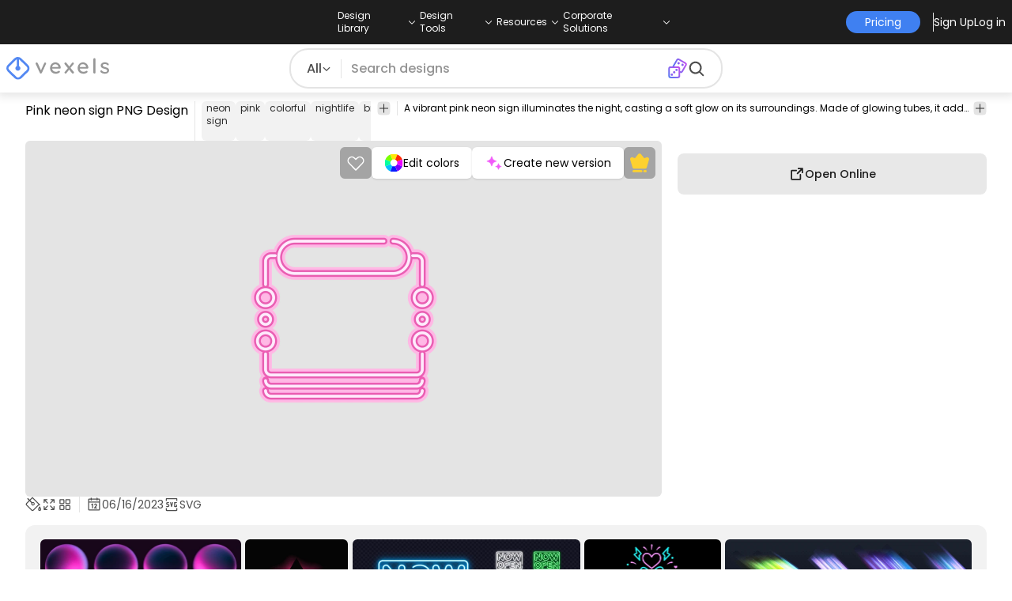

--- FILE ---
content_type: text/html
request_url: https://www.vexels.com/png-svg/preview/340684/pink-neon-sign
body_size: 31663
content:
<!DOCTYPE html><html lang="en" class="min-h-screen" data-astro-cid-sckkx6r4> <head><script>
      const track = (event, data = {}) => {
        window.dataLayer = window.dataLayer || [];
        window.dataLayer.push({ event, data });
      };
    </script><!-- Google Tag Manager --><script>
      (function (w, d, s, l, i) {
        w[l] = w[l] || [];
        w[l].push({
          "gtm.start": new Date().getTime(),
          event: "gtm.js",
        });
        var f = d.getElementsByTagName(s)[0],
          j = d.createElement(s),
          dl = l != "dataLayer" ? "&l=" + l : "";
        j.async = true;
        j.src =
          "https://www.googletagmanager.com/gtm.js?id=" +
          i +
          dl +
          "&gtm_auth=AU1ugrxhJK_EQcp9wg5qxA&gtm_preview=env-1&gtm_cookies_win=x";
        f.parentNode.insertBefore(j, f);
      })(window, document, "script", "dataLayer", "GTM-W3R8R6G");
    </script><!-- End Google Tag Manager --><meta charset="UTF-8"><meta name="viewport" content="width=device-width, initial-scale=1"><link rel="preconnect" href="https://images.vexels.com"><link href="https://images.vexels.com" rel="dns-prefetch"><link rel="preconnect" href="https://fonts.gstatic.com" crossorigin><title>Pink Neon Sign PNG &amp; SVG Design For T-Shirts</title><meta name="description" content="Pink neon sign PNG Image. Edit Online and Create T-Shirt &#38; Merch Designs ready to sell. Download as Transparent SVG, Vector, PSD."><meta name="author" content="Vexels"><meta name="robots" content="index, follow, max-image-preview:large"><link rel="canonical" href="https://www.vexels.com/png-svg/preview/340684/pink-neon-sign"><link rel="alternate" href="https://www.vexels.com/png-svg/preview/340684/pink-neon-sign" hreflang="en"><link rel="alternate" href="https://de.vexels.com/png-svg/preview/340684/rosa-neonschild" hreflang="de"><link rel="alternate" href="https://es.vexels.com/png-svg/vista-previa/340684/letrero-de-neon-rosa" hreflang="es"><link rel="alternate" href="https://br.vexels.com/png-svg/previsualizar/340684/sinal-de-neon-rosa" hreflang="pt"><link rel="alternate" href="https://www.vexels.com/png-svg/preview/340684/pink-neon-sign" hreflang="x-default"><link rel="icon" type="image/x-icon" href="/favicon.ico" sizes="32x32"><meta property="og:title" content="Pink Neon Sign PNG &#38; SVG Design For T-Shirts"><meta property="og:description" content="Pink neon sign PNG Image. Edit Online and Create T-Shirt &#38; Merch Designs ready to sell. Download as Transparent SVG, Vector, PSD."><meta property="og:url" content="https://www.vexels.com/png-svg/preview/340684/pink-neon-sign"><meta property="og:locale" content="en"><meta property="og:image" content="https://images.vexels.com/media/users/3/340684/isolated/preview/90bbee88c1ce664139cf08f8c67dea14-pink-neon-sign.png"><meta property="og:locale:alternate" content="es"><meta property="og:locale:alternate" content="de"><meta property="og:locale:alternate" content="br"><meta property="og:type" content="website"><meta name="twitter:card" content="summary"><meta name="twitter:site" content="@vexels"><meta name="twitter:title" content="Pink Neon Sign PNG &#38; SVG Design For T-Shirts"><meta name="twitter:description" content="Pink neon sign PNG Image. Edit Online and Create T-Shirt &#38; Merch Designs ready to sell. Download as Transparent SVG, Vector, PSD."><meta name="twitter:image" content="https://images.vexels.com/media/users/3/340684/isolated/preview/90bbee88c1ce664139cf08f8c67dea14-pink-neon-sign.png"><link rel="icon" type="image/svg+xml" href="https://cdn.vexels.com/favicon.ico"><script type="module" src="/_astro/Layout.astro_astro_type_script_index_0_lang.CUCOxgiN.js"></script><link rel="stylesheet" href="/_astro/index._eJq4_Ii.css">
<link rel="stylesheet" href="/_astro/index.DZohtpWR.css">
<style>#more-info[data-astro-cid-sgohhzn5]+h2[data-astro-cid-sgohhzn5]{white-space:nowrap;overflow:hidden;text-overflow:ellipsis}#more-info[data-astro-cid-sgohhzn5]~#plus[data-astro-cid-sgohhzn5]{display:block}#more-info[data-astro-cid-sgohhzn5]:checked~#plus[data-astro-cid-sgohhzn5]{display:none}#more-info[data-astro-cid-sgohhzn5]~#minus[data-astro-cid-sgohhzn5]{display:none}#more-info[data-astro-cid-sgohhzn5]:checked~#minus[data-astro-cid-sgohhzn5]{display:block}#more-info[data-astro-cid-sgohhzn5]:checked+h2[data-astro-cid-sgohhzn5]{white-space:normal;overflow:visible;text-overflow:clip}#more-tags[data-astro-cid-sgohhzn5]:checked+#tags[data-astro-cid-sgohhzn5]{flex-wrap:wrap}#more-tags[data-astro-cid-sgohhzn5]:checked~#plus[data-astro-cid-sgohhzn5]{display:none}#more-tags[data-astro-cid-sgohhzn5]:checked~#minus[data-astro-cid-sgohhzn5]{display:block}#more-tags[data-astro-cid-sgohhzn5]~#plus[data-astro-cid-sgohhzn5]{display:block}#more-tags[data-astro-cid-sgohhzn5]~#minus[data-astro-cid-sgohhzn5]{display:none}._input_hhq1w_1{--bg-color: #fff;--color: #121212;--checked-color: #121212;--standby-color: #838383;-moz-appearance:none;appearance:none;-webkit-appearance:none;border:.24rem solid var(--bg-color);background-color:var(--bg-color);border-radius:50%;height:1rem;width:1rem;box-shadow:0 0 0 2px var(--standby-color)}._input_hhq1w_1:checked{box-shadow:0 0 0 2px var(--checked-color);background-color:var(--checked-color);border-width:.24rem}
._edit-online-badge_1jabl_1{position:absolute;top:8px;left:8px;display:flex;align-items:center;justify-content:center;overflow:hidden;z-index:10;width:32px;height:32px;border-radius:8px;background:linear-gradient(46.92deg,#3f80f1 -9.64%,#d946ef 108.67%);transition:padding .3s ease,width .3s ease,justify-content .3s ease;box-sizing:border-box}._edit-online-badge_1jabl_1 img{display:block}._edit-online-badge_1jabl_1._expanded_1jabl_22{padding:9px 12px 9px 8.5px;width:auto;justify-content:flex-start}._badge-text_1jabl_28{display:none;margin:0;font-size:11px;line-height:14px;color:#fff}._edit-online-badge_1jabl_1._expanded_1jabl_22 ._badge-text_1jabl_28{display:inline-block;margin-left:10px}
</style><script type="module" src="/_astro/page.DSySmlfp.js"></script></head> <body class="flex flex-col min-h-screen" data-astro-cid-sckkx6r4> <!-- Google Tag Manager (noscript) --> <noscript><iframe src="https://www.googletagmanager.com/ns.html?id=GTM-W3R8R6G&gtm_auth=AU1ugrxhJK_EQcp9wg5qxA&gtm_preview=env-1&gtm_cookies_win=x" height="0" width="0" style="display:none;visibility:hidden" data-astro-cid-sckkx6r4></iframe></noscript> <!-- End Google Tag Manager (noscript) --> <header class="fixed left-0 right-0 top-0 z-50 shadow-[0_2px_11px_3px_rgba(0,0,0,0.1)]" data-astro-cid-4xcajfft> <div class="z-30 grid grid-cols-3 items-center bg-gray-800 py-1 text-white" data-astro-cid-4xcajfft> <div class="col-start-1 hidden items-center justify-start gap-4 pl-4 text-xs md:flex lg:col-start-2 lg:justify-center lg:pl-0"> <div class="group relative flex flex-col"> <div class="flex cursor-pointer items-center gap-2"> <div class="text-nowrap py-2">Design Library</div> <div> <svg width="20" height="1em" data-icon="ph:caret-down">   <symbol id="ai:ph:caret-down" viewBox="0 0 256 256"><path fill="currentColor" d="m213.66 101.66l-80 80a8 8 0 0 1-11.32 0l-80-80a8 8 0 0 1 11.32-11.32L128 164.69l74.34-74.35a8 8 0 0 1 11.32 11.32"/></symbol><use href="#ai:ph:caret-down"></use>  </svg> </div> </div> <div class="absolute left-0 top-0 z-40 hidden pt-10 group-hover:flex w-full"> <div class="flex flex-col text-nowrap rounded-lg bg-gray-800 px-4 py-4 gap-1 text-sm lg:-translate-x-1/4"> <style>astro-island,astro-slot,astro-static-slot{display:contents}</style><script>(()=>{var e=async t=>{await(await t())()};(self.Astro||(self.Astro={})).load=e;window.dispatchEvent(new Event("astro:load"));})();</script><script>(()=>{var A=Object.defineProperty;var g=(i,o,a)=>o in i?A(i,o,{enumerable:!0,configurable:!0,writable:!0,value:a}):i[o]=a;var d=(i,o,a)=>g(i,typeof o!="symbol"?o+"":o,a);{let i={0:t=>m(t),1:t=>a(t),2:t=>new RegExp(t),3:t=>new Date(t),4:t=>new Map(a(t)),5:t=>new Set(a(t)),6:t=>BigInt(t),7:t=>new URL(t),8:t=>new Uint8Array(t),9:t=>new Uint16Array(t),10:t=>new Uint32Array(t),11:t=>1/0*t},o=t=>{let[l,e]=t;return l in i?i[l](e):void 0},a=t=>t.map(o),m=t=>typeof t!="object"||t===null?t:Object.fromEntries(Object.entries(t).map(([l,e])=>[l,o(e)]));class y extends HTMLElement{constructor(){super(...arguments);d(this,"Component");d(this,"hydrator");d(this,"hydrate",async()=>{var b;if(!this.hydrator||!this.isConnected)return;let e=(b=this.parentElement)==null?void 0:b.closest("astro-island[ssr]");if(e){e.addEventListener("astro:hydrate",this.hydrate,{once:!0});return}let c=this.querySelectorAll("astro-slot"),n={},h=this.querySelectorAll("template[data-astro-template]");for(let r of h){let s=r.closest(this.tagName);s!=null&&s.isSameNode(this)&&(n[r.getAttribute("data-astro-template")||"default"]=r.innerHTML,r.remove())}for(let r of c){let s=r.closest(this.tagName);s!=null&&s.isSameNode(this)&&(n[r.getAttribute("name")||"default"]=r.innerHTML)}let p;try{p=this.hasAttribute("props")?m(JSON.parse(this.getAttribute("props"))):{}}catch(r){let s=this.getAttribute("component-url")||"<unknown>",v=this.getAttribute("component-export");throw v&&(s+=` (export ${v})`),console.error(`[hydrate] Error parsing props for component ${s}`,this.getAttribute("props"),r),r}let u;await this.hydrator(this)(this.Component,p,n,{client:this.getAttribute("client")}),this.removeAttribute("ssr"),this.dispatchEvent(new CustomEvent("astro:hydrate"))});d(this,"unmount",()=>{this.isConnected||this.dispatchEvent(new CustomEvent("astro:unmount"))})}disconnectedCallback(){document.removeEventListener("astro:after-swap",this.unmount),document.addEventListener("astro:after-swap",this.unmount,{once:!0})}connectedCallback(){if(!this.hasAttribute("await-children")||document.readyState==="interactive"||document.readyState==="complete")this.childrenConnectedCallback();else{let e=()=>{document.removeEventListener("DOMContentLoaded",e),c.disconnect(),this.childrenConnectedCallback()},c=new MutationObserver(()=>{var n;((n=this.lastChild)==null?void 0:n.nodeType)===Node.COMMENT_NODE&&this.lastChild.nodeValue==="astro:end"&&(this.lastChild.remove(),e())});c.observe(this,{childList:!0}),document.addEventListener("DOMContentLoaded",e)}}async childrenConnectedCallback(){let e=this.getAttribute("before-hydration-url");e&&await import(e),this.start()}async start(){let e=JSON.parse(this.getAttribute("opts")),c=this.getAttribute("client");if(Astro[c]===void 0){window.addEventListener(`astro:${c}`,()=>this.start(),{once:!0});return}try{await Astro[c](async()=>{let n=this.getAttribute("renderer-url"),[h,{default:p}]=await Promise.all([import(this.getAttribute("component-url")),n?import(n):()=>()=>{}]),u=this.getAttribute("component-export")||"default";if(!u.includes("."))this.Component=h[u];else{this.Component=h;for(let f of u.split("."))this.Component=this.Component[f]}return this.hydrator=p,this.hydrate},e,this)}catch(n){console.error(`[astro-island] Error hydrating ${this.getAttribute("component-url")}`,n)}}attributeChangedCallback(){this.hydrate()}}d(y,"observedAttributes",["props"]),customElements.get("astro-island")||customElements.define("astro-island",y)}})();</script><astro-island uid="jgfuR" prefix="r38" component-url="/_astro/TopMenuLink.CqHlHPO0.js" component-export="default" renderer-url="/_astro/client.BXEA86kd.js" props="{&quot;link&quot;:[0,&quot;https://www.vexels.com/merch/latest-designs/&quot;],&quot;text&quot;:[0,&quot;New merch designs&quot;],&quot;pill&quot;:[0]}" ssr client="load" opts="{&quot;name&quot;:&quot;TopMenuLink&quot;,&quot;value&quot;:true}" await-children><a class="p-2 hover:bg-gray-700 rounded-md pr-12 whitespace-nowrap flex" href="https://www.vexels.com/merch/latest-designs/">New merch designs</a><!--astro:end--></astro-island><astro-island uid="1ndH3Y" prefix="r39" component-url="/_astro/TopMenuLink.CqHlHPO0.js" component-export="default" renderer-url="/_astro/client.BXEA86kd.js" props="{&quot;link&quot;:[0,&quot;https://www.vexels.com/merch/designs/t-shirt/&quot;],&quot;text&quot;:[0,&quot;T-Shirts&quot;],&quot;pill&quot;:[0]}" ssr client="load" opts="{&quot;name&quot;:&quot;TopMenuLink&quot;,&quot;value&quot;:true}" await-children><a class="p-2 hover:bg-gray-700 rounded-md pr-12 whitespace-nowrap flex" href="https://www.vexels.com/merch/designs/t-shirt/">T-Shirts</a><!--astro:end--></astro-island><astro-island uid="1VEiVC" prefix="r40" component-url="/_astro/TopMenuLink.CqHlHPO0.js" component-export="default" renderer-url="/_astro/client.BXEA86kd.js" props="{&quot;link&quot;:[0,&quot;https://www.vexels.com/merch/vectors/&quot;],&quot;text&quot;:[0,&quot;Vectors&quot;],&quot;pill&quot;:[0]}" ssr client="load" opts="{&quot;name&quot;:&quot;TopMenuLink&quot;,&quot;value&quot;:true}" await-children><a class="p-2 hover:bg-gray-700 rounded-md pr-12 whitespace-nowrap flex" href="https://www.vexels.com/merch/vectors/">Vectors</a><!--astro:end--></astro-island><astro-island uid="ARdKJ" prefix="r41" component-url="/_astro/TopMenuLink.CqHlHPO0.js" component-export="default" renderer-url="/_astro/client.BXEA86kd.js" props="{&quot;link&quot;:[0,&quot;https://www.vexels.com/merch/trending-designs/&quot;],&quot;text&quot;:[0,&quot;Trending merch designs&quot;],&quot;pill&quot;:[0]}" ssr client="load" opts="{&quot;name&quot;:&quot;TopMenuLink&quot;,&quot;value&quot;:true}" await-children><a class="p-2 hover:bg-gray-700 rounded-md pr-12 whitespace-nowrap flex" href="https://www.vexels.com/merch/trending-designs/">Trending merch designs</a><!--astro:end--></astro-island><astro-island uid="NpzFk" prefix="r42" component-url="/_astro/TopMenuLink.CqHlHPO0.js" component-export="default" renderer-url="/_astro/client.BXEA86kd.js" props="{&quot;link&quot;:[0,&quot;https://www.vexels.com/merch/png/&quot;],&quot;text&quot;:[0,&quot;PNGs &amp; SVGs&quot;],&quot;pill&quot;:[0]}" ssr client="load" opts="{&quot;name&quot;:&quot;TopMenuLink&quot;,&quot;value&quot;:true}" await-children><a class="p-2 hover:bg-gray-700 rounded-md pr-12 whitespace-nowrap flex" href="https://www.vexels.com/merch/png/">PNGs &amp; SVGs</a><!--astro:end--></astro-island><astro-island uid="3B4bO" prefix="r43" component-url="/_astro/TopMenuLink.CqHlHPO0.js" component-export="default" renderer-url="/_astro/client.BXEA86kd.js" props="{&quot;link&quot;:[0,&quot;https://www.vexels.com/mockup-generator/&quot;],&quot;text&quot;:[0,&quot;Mockups&quot;],&quot;pill&quot;:[0]}" ssr client="load" opts="{&quot;name&quot;:&quot;TopMenuLink&quot;,&quot;value&quot;:true}" await-children><a class="p-2 hover:bg-gray-700 rounded-md pr-12 whitespace-nowrap flex" href="https://www.vexels.com/mockup-generator/">Mockups</a><!--astro:end--></astro-island><astro-island uid="1BD7Rw" prefix="r44" component-url="/_astro/TopMenuLink.CqHlHPO0.js" component-export="default" renderer-url="/_astro/client.BXEA86kd.js" props="{&quot;link&quot;:[0,&quot;https://www.vexels.com/merch/psd/t-shirt-template/&quot;],&quot;text&quot;:[0,&quot;T-Shirts PSD Templates&quot;],&quot;pill&quot;:[0]}" ssr client="load" opts="{&quot;name&quot;:&quot;TopMenuLink&quot;,&quot;value&quot;:true}" await-children><a class="p-2 hover:bg-gray-700 rounded-md pr-12 whitespace-nowrap flex" href="https://www.vexels.com/merch/psd/t-shirt-template/">T-Shirts PSD Templates</a><!--astro:end--></astro-island><astro-island uid="HM68i" prefix="r45" component-url="/_astro/TopMenuLink.CqHlHPO0.js" component-export="default" renderer-url="/_astro/client.BXEA86kd.js" props="{&quot;link&quot;:[0,&quot;https://www.vexels.com/merch/designs/?sort=latest&quot;],&quot;text&quot;:[0,&quot;Explore Designs&quot;],&quot;pill&quot;:[0]}" ssr client="load" opts="{&quot;name&quot;:&quot;TopMenuLink&quot;,&quot;value&quot;:true}" await-children><a class="p-2 hover:bg-gray-700 rounded-md pr-12 whitespace-nowrap flex" href="https://www.vexels.com/merch/designs/?sort=latest">Explore Designs</a><!--astro:end--></astro-island><astro-island uid="Z2vxBtx" prefix="r46" component-url="/_astro/TopMenuLink.CqHlHPO0.js" component-export="default" renderer-url="/_astro/client.BXEA86kd.js" props="{&quot;link&quot;:[0,&quot;https://www.vexels.com/merch/vectors/kdp/&quot;],&quot;text&quot;:[0,&quot;KDP Designs&quot;],&quot;pill&quot;:[0]}" ssr client="load" opts="{&quot;name&quot;:&quot;TopMenuLink&quot;,&quot;value&quot;:true}" await-children><a class="p-2 hover:bg-gray-700 rounded-md pr-12 whitespace-nowrap flex" href="https://www.vexels.com/merch/vectors/kdp/">KDP Designs</a><!--astro:end--></astro-island><astro-island uid="ZN3YkD" prefix="r47" component-url="/_astro/TopMenuLink.CqHlHPO0.js" component-export="default" renderer-url="/_astro/client.BXEA86kd.js" props="{&quot;link&quot;:[0,&quot;https://www.vexels.com/merch/designs/poster/&quot;],&quot;text&quot;:[0,&quot;Posters&quot;],&quot;pill&quot;:[0]}" ssr client="load" opts="{&quot;name&quot;:&quot;TopMenuLink&quot;,&quot;value&quot;:true}" await-children><a class="p-2 hover:bg-gray-700 rounded-md pr-12 whitespace-nowrap flex" href="https://www.vexels.com/merch/designs/poster/">Posters</a><!--astro:end--></astro-island><astro-island uid="Z1ENqgp" prefix="r48" component-url="/_astro/TopMenuLink.CqHlHPO0.js" component-export="default" renderer-url="/_astro/client.BXEA86kd.js" props="{&quot;link&quot;:[0,&quot;https://www.vexels.com/merch/designs/mug/&quot;],&quot;text&quot;:[0,&quot;Mugs&quot;],&quot;pill&quot;:[0]}" ssr client="load" opts="{&quot;name&quot;:&quot;TopMenuLink&quot;,&quot;value&quot;:true}" await-children><a class="p-2 hover:bg-gray-700 rounded-md pr-12 whitespace-nowrap flex" href="https://www.vexels.com/merch/designs/mug/">Mugs</a><!--astro:end--></astro-island><astro-island uid="Z2vmzla" prefix="r49" component-url="/_astro/TopMenuLink.CqHlHPO0.js" component-export="default" renderer-url="/_astro/client.BXEA86kd.js" props="{&quot;link&quot;:[0,&quot;https://www.vexels.com/merch/designs/phone-case/&quot;],&quot;text&quot;:[0,&quot;Phone cases&quot;],&quot;pill&quot;:[0]}" ssr client="load" opts="{&quot;name&quot;:&quot;TopMenuLink&quot;,&quot;value&quot;:true}" await-children><a class="p-2 hover:bg-gray-700 rounded-md pr-12 whitespace-nowrap flex" href="https://www.vexels.com/merch/designs/phone-case/">Phone cases</a><!--astro:end--></astro-island><astro-island uid="Z2jmuTt" prefix="r50" component-url="/_astro/TopMenuLink.CqHlHPO0.js" component-export="default" renderer-url="/_astro/client.BXEA86kd.js" props="{&quot;link&quot;:[0,&quot;https://www.vexels.com/merch/designs/tote-bag/&quot;],&quot;text&quot;:[0,&quot;Tote bags&quot;],&quot;pill&quot;:[0]}" ssr client="load" opts="{&quot;name&quot;:&quot;TopMenuLink&quot;,&quot;value&quot;:true}" await-children><a class="p-2 hover:bg-gray-700 rounded-md pr-12 whitespace-nowrap flex" href="https://www.vexels.com/merch/designs/tote-bag/">Tote bags</a><!--astro:end--></astro-island><astro-island uid="Ez2xN" prefix="r51" component-url="/_astro/TopMenuLink.CqHlHPO0.js" component-export="default" renderer-url="/_astro/client.BXEA86kd.js" props="{&quot;link&quot;:[0,&quot;https://www.vexels.com/merch/designs/throw-pillow/&quot;],&quot;text&quot;:[0,&quot;Pillows&quot;],&quot;pill&quot;:[0]}" ssr client="load" opts="{&quot;name&quot;:&quot;TopMenuLink&quot;,&quot;value&quot;:true}" await-children><a class="p-2 hover:bg-gray-700 rounded-md pr-12 whitespace-nowrap flex" href="https://www.vexels.com/merch/designs/throw-pillow/">Pillows</a><!--astro:end--></astro-island> </div> </div> </div><div class="group relative flex flex-col"> <div class="flex cursor-pointer items-center gap-2"> <div class="text-nowrap py-2">Design Tools</div> <div> <svg width="20" height="1em" viewBox="0 0 256 256" data-icon="ph:caret-down">   <use href="#ai:ph:caret-down"></use>  </svg> </div> </div> <div class="absolute left-0 top-0 z-40 hidden pt-10 group-hover:flex w-full"> <div class="flex flex-col text-nowrap rounded-lg bg-gray-800 px-4 py-4 gap-1 text-sm translate-x-[-18%]"> <astro-island uid="1hCcee" prefix="r52" component-url="/_astro/TopMenuLink.CqHlHPO0.js" component-export="default" renderer-url="/_astro/client.BXEA86kd.js" props="{&quot;link&quot;:[0,&quot;https://www.vexels.com/designer/&quot;],&quot;text&quot;:[0,&quot;Merch Designer&quot;],&quot;pill&quot;:[0,&quot;New!&quot;]}" ssr client="load" opts="{&quot;name&quot;:&quot;TopMenuLink&quot;,&quot;value&quot;:true}" await-children><a class="p-2 hover:bg-gray-700 rounded-md pr-12 whitespace-nowrap flex" href="https://www.vexels.com/designer/">Merch Designer<div class="ml-2 flex items-center gap-px rounded-full bg-gradient-to-r from-blue-500 to-pink-500 px-1.5 text-xs text-white"><span>New!</span></div></a><!--astro:end--></astro-island><astro-island uid="13PC9b" prefix="r53" component-url="/_astro/TopMenuLink.CqHlHPO0.js" component-export="default" renderer-url="/_astro/client.BXEA86kd.js" props="{&quot;link&quot;:[0,&quot;https://mockups.vexels.com/&quot;],&quot;text&quot;:[0,&quot;Mockup Generator&quot;],&quot;pill&quot;:[0]}" ssr client="load" opts="{&quot;name&quot;:&quot;TopMenuLink&quot;,&quot;value&quot;:true}" await-children><a class="p-2 hover:bg-gray-700 rounded-md pr-12 whitespace-nowrap flex" href="https://mockups.vexels.com/">Mockup Generator</a><!--astro:end--></astro-island><astro-island uid="Zjwem6" prefix="r54" component-url="/_astro/TopMenuLink.CqHlHPO0.js" component-export="default" renderer-url="/_astro/client.BXEA86kd.js" props="{&quot;link&quot;:[0,&quot;https://vexels.com/ai-design-generator-tool&quot;],&quot;text&quot;:[0,&quot;Ai Design Generator&quot;],&quot;pill&quot;:[0]}" ssr client="load" opts="{&quot;name&quot;:&quot;TopMenuLink&quot;,&quot;value&quot;:true}" await-children><a class="p-2 hover:bg-gray-700 rounded-md pr-12 whitespace-nowrap flex" href="https://vexels.com/ai-design-generator-tool">Ai Design Generator</a><!--astro:end--></astro-island><astro-island uid="ZK51Tg" prefix="r55" component-url="/_astro/TopMenuLink.CqHlHPO0.js" component-export="default" renderer-url="/_astro/client.BXEA86kd.js" props="{&quot;link&quot;:[0,&quot;https://www.vexels.com/image-vectorizer/&quot;],&quot;text&quot;:[0,&quot;Image Vectorizer&quot;],&quot;pill&quot;:[0]}" ssr client="load" opts="{&quot;name&quot;:&quot;TopMenuLink&quot;,&quot;value&quot;:true}" await-children><a class="p-2 hover:bg-gray-700 rounded-md pr-12 whitespace-nowrap flex" href="https://www.vexels.com/image-vectorizer/">Image Vectorizer</a><!--astro:end--></astro-island><astro-island uid="gajwK" prefix="r56" component-url="/_astro/TopMenuLink.CqHlHPO0.js" component-export="default" renderer-url="/_astro/client.BXEA86kd.js" props="{&quot;link&quot;:[0,&quot;https://designer.vexels.com/?section=quotes&quot;],&quot;text&quot;:[0,&quot;Quote Generator&quot;],&quot;pill&quot;:[0]}" ssr client="load" opts="{&quot;name&quot;:&quot;TopMenuLink&quot;,&quot;value&quot;:true}" await-children><a class="p-2 hover:bg-gray-700 rounded-md pr-12 whitespace-nowrap flex" href="https://designer.vexels.com/?section=quotes">Quote Generator</a><!--astro:end--></astro-island><astro-island uid="ZtA1jQ" prefix="r57" component-url="/_astro/TopMenuLink.CqHlHPO0.js" component-export="default" renderer-url="/_astro/client.BXEA86kd.js" props="{&quot;link&quot;:[0,&quot;https://www.vexels.com/t-shirt-maker/&quot;],&quot;text&quot;:[0,&quot;T-Shirt Maker&quot;],&quot;pill&quot;:[0]}" ssr client="load" opts="{&quot;name&quot;:&quot;TopMenuLink&quot;,&quot;value&quot;:true}" await-children><a class="p-2 hover:bg-gray-700 rounded-md pr-12 whitespace-nowrap flex" href="https://www.vexels.com/t-shirt-maker/">T-Shirt Maker</a><!--astro:end--></astro-island> </div> </div> </div><div class="group relative flex flex-col"> <div class="flex cursor-pointer items-center gap-2"> <div class="text-nowrap py-2">Resources</div> <div> <svg width="20" height="1em" viewBox="0 0 256 256" data-icon="ph:caret-down">   <use href="#ai:ph:caret-down"></use>  </svg> </div> </div> <div class="absolute left-0 top-0 z-40 hidden pt-10 group-hover:flex w-full"> <div class="flex flex-col text-nowrap rounded-lg bg-gray-800 px-4 py-4 gap-1 text-sm translate-x-[-28%]"> <script>(()=>{var e=async t=>{await(await t())()};(self.Astro||(self.Astro={})).only=e;window.dispatchEvent(new Event("astro:only"));})();</script><astro-island uid="ZpYEo9" component-url="/_astro/TopMenuLinkDynamic.DAoC-QGa.js" component-export="default" renderer-url="/_astro/client.BXEA86kd.js" props="{&quot;loggedInLink&quot;:[0,&quot;/profile/tools/merch-digest&quot;],&quot;notLoggedInLink&quot;:[0,&quot;/merch-digest&quot;],&quot;text&quot;:[0,&quot;Merch Digest&quot;]}" ssr client="only" opts="{&quot;name&quot;:&quot;TopMenuLinkDynamic&quot;,&quot;value&quot;:&quot;react&quot;}"></astro-island><astro-island uid="ZKXRu3" prefix="r58" component-url="/_astro/TopMenuLink.CqHlHPO0.js" component-export="default" renderer-url="/_astro/client.BXEA86kd.js" props="{&quot;link&quot;:[0,&quot;https://www.vexels.com/blog/&quot;],&quot;text&quot;:[0,&quot;Blog&quot;],&quot;pill&quot;:[0]}" ssr client="load" opts="{&quot;name&quot;:&quot;TopMenuLink&quot;,&quot;value&quot;:true}" await-children><a class="p-2 hover:bg-gray-700 rounded-md pr-12 whitespace-nowrap flex" href="https://www.vexels.com/blog/">Blog</a><!--astro:end--></astro-island><astro-island uid="Z15nLgV" prefix="r59" component-url="/_astro/TopMenuLink.CqHlHPO0.js" component-export="default" renderer-url="/_astro/client.BXEA86kd.js" props="{&quot;link&quot;:[0,&quot;https://vexels.crisp.help/en/&quot;],&quot;text&quot;:[0,&quot;Help Center&quot;],&quot;pill&quot;:[0]}" ssr client="load" opts="{&quot;name&quot;:&quot;TopMenuLink&quot;,&quot;value&quot;:true}" await-children><a class="p-2 hover:bg-gray-700 rounded-md pr-12 whitespace-nowrap flex" href="https://vexels.crisp.help/en/">Help Center</a><!--astro:end--></astro-island><astro-island uid="ZLqphm" prefix="r60" component-url="/_astro/TopMenuLink.CqHlHPO0.js" component-export="default" renderer-url="/_astro/client.BXEA86kd.js" props="{&quot;link&quot;:[0,&quot;https://www.vexels.com/all-about-merch/&quot;],&quot;text&quot;:[0,&quot;Learn about Merch&quot;],&quot;pill&quot;:[0]}" ssr client="load" opts="{&quot;name&quot;:&quot;TopMenuLink&quot;,&quot;value&quot;:true}" await-children><a class="p-2 hover:bg-gray-700 rounded-md pr-12 whitespace-nowrap flex" href="https://www.vexels.com/all-about-merch/">Learn about Merch</a><!--astro:end--></astro-island><astro-island uid="2068JI" prefix="r61" component-url="/_astro/TopMenuLink.CqHlHPO0.js" component-export="default" renderer-url="/_astro/client.BXEA86kd.js" props="{&quot;link&quot;:[0,&quot;https://feedback.vexels.com/newest&quot;],&quot;text&quot;:[0,&quot;Feedback&quot;],&quot;pill&quot;:[0]}" ssr client="load" opts="{&quot;name&quot;:&quot;TopMenuLink&quot;,&quot;value&quot;:true}" await-children><a class="p-2 hover:bg-gray-700 rounded-md pr-12 whitespace-nowrap flex" href="https://feedback.vexels.com/newest">Feedback</a><!--astro:end--></astro-island> </div> </div> </div><div class="group relative flex flex-col"> <div class="flex cursor-pointer items-center gap-2"> <div class="text-nowrap py-2">Corporate Solutions</div> <div> <svg width="20" height="1em" viewBox="0 0 256 256" data-icon="ph:caret-down">   <use href="#ai:ph:caret-down"></use>  </svg> </div> </div> <div class="absolute left-0 top-0 z-40 hidden pt-10 group-hover:flex w-full"> <div class="flex flex-col text-nowrap rounded-lg bg-gray-800 px-4 py-4 gap-1 text-sm "> <astro-island uid="ZKXRqT" prefix="r62" component-url="/_astro/TopMenuLink.CqHlHPO0.js" component-export="default" renderer-url="/_astro/client.BXEA86kd.js" props="{&quot;link&quot;:[0,&quot;https://www.vexels.com/enterprise/&quot;],&quot;text&quot;:[0,&quot;Enterprise&quot;],&quot;pill&quot;:[0]}" ssr client="load" opts="{&quot;name&quot;:&quot;TopMenuLink&quot;,&quot;value&quot;:true}" await-children><a class="p-2 hover:bg-gray-700 rounded-md pr-12 whitespace-nowrap flex" href="https://www.vexels.com/enterprise/">Enterprise</a><!--astro:end--></astro-island><astro-island uid="Z1zHpG1" prefix="r63" component-url="/_astro/TopMenuLink.CqHlHPO0.js" component-export="default" renderer-url="/_astro/client.BXEA86kd.js" props="{&quot;link&quot;:[0,&quot;https://www.vexels.com/api/&quot;],&quot;text&quot;:[0,&quot;API Access&quot;],&quot;pill&quot;:[0]}" ssr client="load" opts="{&quot;name&quot;:&quot;TopMenuLink&quot;,&quot;value&quot;:true}" await-children><a class="p-2 hover:bg-gray-700 rounded-md pr-12 whitespace-nowrap flex" href="https://www.vexels.com/api/">API Access</a><!--astro:end--></astro-island><astro-island uid="Z1CEUtF" prefix="r64" component-url="/_astro/TopMenuLink.CqHlHPO0.js" component-export="default" renderer-url="/_astro/client.BXEA86kd.js" props="{&quot;link&quot;:[0,&quot;https://www.vexels.com/design-studio/&quot;],&quot;text&quot;:[0,&quot;Design Studio&quot;],&quot;pill&quot;:[0]}" ssr client="load" opts="{&quot;name&quot;:&quot;TopMenuLink&quot;,&quot;value&quot;:true}" await-children><a class="p-2 hover:bg-gray-700 rounded-md pr-12 whitespace-nowrap flex" href="https://www.vexels.com/design-studio/">Design Studio</a><!--astro:end--></astro-island><astro-island uid="ZXGyO2" prefix="r65" component-url="/_astro/TopMenuLink.CqHlHPO0.js" component-export="default" renderer-url="/_astro/client.BXEA86kd.js" props="{&quot;link&quot;:[0,&quot;https://www.vexels.com/bulk-design-production/&quot;],&quot;text&quot;:[0,&quot;Bulk Design Production&quot;],&quot;pill&quot;:[0]}" ssr client="load" opts="{&quot;name&quot;:&quot;TopMenuLink&quot;,&quot;value&quot;:true}" await-children><a class="p-2 hover:bg-gray-700 rounded-md pr-12 whitespace-nowrap flex" href="https://www.vexels.com/bulk-design-production/">Bulk Design Production</a><!--astro:end--></astro-island> </div> </div> </div> </div> <div class="col-span-3 ml-auto flex items-center gap-4 py-1 pr-2 md:col-span-2 lg:col-span-1" data-astro-cid-4xcajfft> <div class="border-r pr-4" data-astro-cid-4xcajfft> <astro-island uid="Z2rij4X" prefix="r67" component-url="/_astro/Link.MALe4h8r.js" component-export="default" renderer-url="/_astro/client.BXEA86kd.js" props="{&quot;size&quot;:[0,&quot;small&quot;],&quot;href&quot;:[0,&quot;/merch-plans/top-menu/&quot;],&quot;eventName&quot;:[0,&quot;top_menu_click&quot;],&quot;eventData&quot;:[0,{&quot;menuClick&quot;:[0,{&quot;clickUrl&quot;:[0,&quot;/merch-plans/top-menu/&quot;],&quot;clickItem&quot;:[0,&quot;Pricing&quot;]}]}],&quot;data-astro-cid-4xcajfft&quot;:[0,true]}" ssr client="load" opts="{&quot;name&quot;:&quot;Link&quot;,&quot;value&quot;:true}" await-children><a class="rounded-full text-center cursor-pointer bg-blue-500 text-white hover:bg-opacity-80 px-6 py-1 text-sm" href="/merch-plans/top-menu/"><astro-slot>Pricing</astro-slot></a><!--astro:end--></astro-island> </div> <script>(()=>{var l=(n,t)=>{let i=async()=>{await(await n())()},e=typeof t.value=="object"?t.value:void 0,s={timeout:e==null?void 0:e.timeout};"requestIdleCallback"in window?window.requestIdleCallback(i,s):setTimeout(i,s.timeout||200)};(self.Astro||(self.Astro={})).idle=l;window.dispatchEvent(new Event("astro:idle"));})();</script><astro-island uid="241uvj" prefix="r36" component-url="/_astro/UserSection.BsYyOtrt.js" component-export="default" renderer-url="/_astro/client.BXEA86kd.js" props="{&quot;locale&quot;:[0,&quot;en&quot;],&quot;translations&quot;:[0,{&quot;login&quot;:[0,&quot;Log in&quot;],&quot;signUp&quot;:[0,&quot;Sign Up&quot;],&quot;myAccount&quot;:[0],&quot;myMerchStore&quot;:[0,&quot;My Merch Store&quot;],&quot;logout&quot;:[0],&quot;profile-hi-user&quot;:[0,&quot;Hi, &quot;],&quot;profile-dashboard&quot;:[0,&quot;Dashboard&quot;],&quot;profile-my-plan&quot;:[0,&quot;My Plan&quot;],&quot;profile-my-designs&quot;:[0,&quot;My Designs&quot;],&quot;profile-design-tools&quot;:[0,&quot;Design Tools&quot;],&quot;profile-ai-merch-maker&quot;:[0,&quot;AI Merch Maker&quot;],&quot;profile-my-merch-store&quot;:[0,&quot;My Merch Store&quot;],&quot;profile-log-out&quot;:[0,&quot;Log out&quot;],&quot;profile-picture-alt&quot;:[0,&quot;Profile picture&quot;]}],&quot;data-astro-cid-4xcajfft&quot;:[0,true]}" ssr client="idle" opts="{&quot;name&quot;:&quot;UserSection&quot;,&quot;value&quot;:true}" await-children><div><div class="flex gap-4 text-sm"><div class="cursor-pointer">Sign Up</div><div class="cursor-pointer">Log in</div></div></div><!--astro:end--></astro-island> </div> </div> <div class="z-20 grid h-full grid-cols-7 items-center justify-center bg-white" data-astro-cid-4xcajfft> <a class="mr-auto px-2 py-4 z-20" href="https://www.vexels.com" data-astro-cid-4xcajfft> <img src="/astro-static/logo.svg" height="120" width="120" class="w-[90px] min-w-[90px] max-w-[130px] xl:w-[130px]" alt="Vexels Logo" data-astro-cid-4xcajfft> </a> <div class="col-span-5 lg:hidden" data-astro-cid-4xcajfft></div> <div class="col-span-1 mr-4 flex items-center justify-end md:hidden" data-astro-cid-4xcajfft> <input type="checkbox" id="mobile-menu-toggle" class="hidden" data-astro-cid-4xcajfft> <label for="mobile-menu-toggle" class="z-20 cursor-pointer" data-astro-cid-4xcajfft> <svg stroke="currentColor" fill="currentColor" stroke-width="0" viewBox="0 0 256 256" data-astro-cid-4xcajfft="true" height="24" width="24" xmlns="http://www.w3.org/2000/svg"><path d="M224,128a8,8,0,0,1-8,8H40a8,8,0,0,1,0-16H216A8,8,0,0,1,224,128ZM40,72H216a8,8,0,0,0,0-16H40a8,8,0,0,0,0,16ZM216,184H40a8,8,0,0,0,0,16H216a8,8,0,0,0,0-16Z"></path></svg> </label> <div id="menu-mobile" class="fixed top-0 left-0 right-0 bottom-0 bg-white z-10" data-astro-cid-4xcajfft> <div class="absolute inset-0 z-10 h-full pt-[10.4rem] w-screen overflow-scroll bg-transparent bg-white transition-transform md:hidden" data-astro-cid-4xcajfft> <div class="text-md flex h-full w-full flex-col gap-8 p-8 sm:flex-row sm:gap-2" data-astro-cid-4xcajfft> <div class="flex flex-col sm:flex-1" data-astro-cid-4xcajfft> <div class="flex flex-col gap-2" data-astro-cid-4xcajfft> <a class="hover:underline flex" href="https://www.vexels.com/merch/latest-designs/" data-astro-cid-4xcajfft> New merch designs  </a><a class="hover:underline flex" href="https://www.vexels.com/merch/designs/t-shirt/" data-astro-cid-4xcajfft> T-Shirts  </a><a class="hover:underline flex" href="https://www.vexels.com/merch/vectors/" data-astro-cid-4xcajfft> Vectors  </a><a class="hover:underline flex" href="https://www.vexels.com/merch/trending-designs/" data-astro-cid-4xcajfft> Trending merch designs  </a><a class="hover:underline flex" href="https://www.vexels.com/merch/png/" data-astro-cid-4xcajfft> PNGs &amp; SVGs  </a><a class="hover:underline flex" href="https://www.vexels.com/mockup-generator/" data-astro-cid-4xcajfft> Mockups  </a><a class="hover:underline flex" href="https://www.vexels.com/merch/psd/t-shirt-template/" data-astro-cid-4xcajfft> T-Shirts PSD Templates  </a><a class="hover:underline flex" href="https://www.vexels.com/merch/designs/?sort=latest" data-astro-cid-4xcajfft> Explore Designs  </a><a class="hover:underline flex" href="https://www.vexels.com/merch/vectors/kdp/" data-astro-cid-4xcajfft> KDP Designs  </a><a class="hover:underline flex" href="https://www.vexels.com/merch/designs/poster/" data-astro-cid-4xcajfft> Posters  </a><a class="hover:underline flex" href="https://www.vexels.com/merch/designs/mug/" data-astro-cid-4xcajfft> Mugs  </a><a class="hover:underline flex" href="https://www.vexels.com/merch/designs/phone-case/" data-astro-cid-4xcajfft> Phone cases  </a><a class="hover:underline flex" href="https://www.vexels.com/merch/designs/tote-bag/" data-astro-cid-4xcajfft> Tote bags  </a><a class="hover:underline flex" href="https://www.vexels.com/merch/designs/throw-pillow/" data-astro-cid-4xcajfft> Pillows  </a> </div> </div><div class="flex flex-col border-t pt-8 sm:flex-1 sm:border-none sm:pt-0" data-astro-cid-4xcajfft> <div class="flex flex-col gap-2" data-astro-cid-4xcajfft> <a class="hover:underline flex" href="https://www.vexels.com/designer/" data-astro-cid-4xcajfft> Merch Designer <div class="ml-2 flex items-center gap-px rounded-full bg-gradient-to-r from-blue-500 to-pink-500 px-1.5 text-xs text-white" data-astro-cid-4xcajfft> <span data-astro-cid-4xcajfft> New!</span> </div> </a><a class="hover:underline flex" href="https://mockups.vexels.com/" data-astro-cid-4xcajfft> Mockup Generator  </a><a class="hover:underline flex" href="https://vexels.com/ai-design-generator-tool" data-astro-cid-4xcajfft> Ai Design Generator  </a><a class="hover:underline flex" href="https://www.vexels.com/image-vectorizer/" data-astro-cid-4xcajfft> Image Vectorizer  </a><a class="hover:underline flex" href="https://designer.vexels.com/?section=quotes" data-astro-cid-4xcajfft> Quote Generator  </a><a class="hover:underline flex" href="https://www.vexels.com/t-shirt-maker/" data-astro-cid-4xcajfft> T-Shirt Maker  </a> </div> </div><div class="flex flex-col border-t pt-8 sm:flex-1 sm:border-none sm:pt-0" data-astro-cid-4xcajfft> <div class="flex flex-col gap-2" data-astro-cid-4xcajfft> <astro-island uid="RW8TW" component-url="/_astro/TopMenuLinkDynamic.DAoC-QGa.js" component-export="default" renderer-url="/_astro/client.BXEA86kd.js" props="{&quot;loggedInLink&quot;:[0,&quot;/profile/tools/merch-digest&quot;],&quot;notLoggedInLink&quot;:[0,&quot;/merch-digest&quot;],&quot;text&quot;:[0,&quot;Merch Digest&quot;],&quot;isMobile&quot;:[0,true],&quot;data-astro-cid-4xcajfft&quot;:[0,true]}" ssr client="only" opts="{&quot;name&quot;:&quot;TopMenuLinkDynamic&quot;,&quot;value&quot;:&quot;react&quot;}"></astro-island><a class="hover:underline flex" href="https://www.vexels.com/blog/" data-astro-cid-4xcajfft> Blog  </a><a class="hover:underline flex" href="https://vexels.crisp.help/en/" data-astro-cid-4xcajfft> Help Center  </a><a class="hover:underline flex" href="https://www.vexels.com/all-about-merch/" data-astro-cid-4xcajfft> Learn about Merch  </a><a class="hover:underline flex" href="https://feedback.vexels.com/newest" data-astro-cid-4xcajfft> Feedback  </a> </div> </div><div class="flex flex-col border-t pt-8 sm:flex-1 sm:border-none sm:pt-0" data-astro-cid-4xcajfft> <div class="flex flex-col gap-2" data-astro-cid-4xcajfft> <a class="hover:underline flex" href="https://www.vexels.com/enterprise/" data-astro-cid-4xcajfft> Enterprise  </a><a class="hover:underline flex" href="https://www.vexels.com/api/" data-astro-cid-4xcajfft> API Access  </a><a class="hover:underline flex" href="https://www.vexels.com/design-studio/" data-astro-cid-4xcajfft> Design Studio  </a><a class="hover:underline flex" href="https://www.vexels.com/bulk-design-production/" data-astro-cid-4xcajfft> Bulk Design Production  </a> </div> </div> </div> </div> </div> </div> <div class="col-span-7 px-3 pb-2 lg:py-1 lg:px-0 lg:col-span-3 lg:col-start-3" data-astro-cid-4xcajfft> <div class="max-h-[3.18rem]"> <div class="border-2 border-gray-200 rounded-3xl bg-white"> <script>(()=>{var a=(s,i,o)=>{let r=async()=>{await(await s())()},t=typeof i.value=="object"?i.value:void 0,c={rootMargin:t==null?void 0:t.rootMargin},n=new IntersectionObserver(e=>{for(let l of e)if(l.isIntersecting){n.disconnect(),r();break}},c);for(let e of o.children)n.observe(e)};(self.Astro||(self.Astro={})).visible=a;window.dispatchEvent(new Event("astro:visible"));})();</script><astro-island uid="2a6nq9" prefix="r66" component-url="/_astro/SearchCore.DTE80nkE.js" component-export="default" renderer-url="/_astro/client.BXEA86kd.js" props="{&quot;query&quot;:[0],&quot;dimension&quot;:[0],&quot;locale&quot;:[0,&quot;en&quot;],&quot;translations&quot;:[0,{&quot;design-library&quot;:[0,&quot;Design Library&quot;],&quot;all-designs&quot;:[0,&quot;All designs&quot;],&quot;all-designs-link&quot;:[0,&quot;https://www.vexels.com/merch/designs/&quot;],&quot;explore-designs&quot;:[0,&quot;Explore Designs&quot;],&quot;explore-designs-link&quot;:[0,&quot;https://www.vexels.com/merch/designs/?sort=latest&quot;],&quot;new-merch-designs&quot;:[0,&quot;New merch designs&quot;],&quot;new-merch-designs-link&quot;:[0,&quot;https://www.vexels.com/merch/latest-designs/&quot;],&quot;trending-merch-designs&quot;:[0,&quot;Trending merch designs&quot;],&quot;trending-merch-designs-link&quot;:[0,&quot;https://www.vexels.com/merch/trending-designs/&quot;],&quot;featured&quot;:[0,&quot;Featured&quot;],&quot;featured-link&quot;:[0,&quot;https://www.vexels.com/featured-vectors/&quot;],&quot;print-ready&quot;:[0,&quot;Print ready&quot;],&quot;print-ready-link&quot;:[0,&quot;https://www.vexels.com/merch/vectors/print-ready/&quot;],&quot;vectors&quot;:[0,&quot;Vectors&quot;],&quot;vectors-link&quot;:[0,&quot;https://www.vexels.com/merch/vectors/&quot;],&quot;pngs-svgs&quot;:[0,&quot;PNGs &amp; SVGs&quot;],&quot;pngs-svgs-link&quot;:[0,&quot;https://www.vexels.com/merch/png/&quot;],&quot;mockups&quot;:[0,&quot;Mockups&quot;],&quot;mockups-link&quot;:[0,&quot;https://www.vexels.com/mockup-generator/&quot;],&quot;psds&quot;:[0,&quot;PSDs&quot;],&quot;psds-link&quot;:[0,&quot;https://www.vexels.com/merch/psd/t-shirt/&quot;],&quot;t-shirts&quot;:[0,&quot;T-Shirts&quot;],&quot;t-shirts-link&quot;:[0,&quot;https://www.vexels.com/merch/designs/t-shirt/&quot;],&quot;t-shirt-psd-templates&quot;:[0,&quot;T-Shirts PSD Templates&quot;],&quot;t-shirt-psd-templates-link&quot;:[0,&quot;https://www.vexels.com/merch/psd/t-shirt-template/&quot;],&quot;kdp-designs&quot;:[0,&quot;KDP Designs&quot;],&quot;kdp-designs-link&quot;:[0,&quot;https://www.vexels.com/merch/vectors/kdp/&quot;],&quot;phone-cases&quot;:[0,&quot;Phone cases&quot;],&quot;phone-cases-link&quot;:[0,&quot;https://www.vexels.com/merch/designs/phone-case/&quot;],&quot;pillows&quot;:[0,&quot;Pillows&quot;],&quot;pillows-link&quot;:[0,&quot;https://www.vexels.com/merch/designs/throw-pillow/&quot;],&quot;tote-bags&quot;:[0,&quot;Tote bags&quot;],&quot;tote-bags-link&quot;:[0,&quot;https://www.vexels.com/merch/designs/tote-bag/&quot;],&quot;posters&quot;:[0,&quot;Posters&quot;],&quot;posters-link&quot;:[0,&quot;https://www.vexels.com/merch/designs/poster/&quot;],&quot;mugs&quot;:[0,&quot;Mugs&quot;],&quot;mugs-link&quot;:[0,&quot;https://www.vexels.com/merch/designs/mug/&quot;],&quot;design-tools&quot;:[0,&quot;Design Tools&quot;],&quot;designer&quot;:[0,&quot;Merch Designer&quot;],&quot;designer-link&quot;:[0,&quot;https://www.vexels.com/designer/&quot;],&quot;new-pill&quot;:[0,&quot;New!&quot;],&quot;t-shirt-maker&quot;:[0,&quot;T-Shirt Maker&quot;],&quot;t-shirt-maker-link&quot;:[0,&quot;https://www.vexels.com/t-shirt-maker/&quot;],&quot;mockup-generator&quot;:[0,&quot;Mockup Generator&quot;],&quot;mockup-generator-link&quot;:[0,&quot;https://mockups.vexels.com/&quot;],&quot;quote-generator&quot;:[0,&quot;Quote Generator&quot;],&quot;quote-generator-link&quot;:[0,&quot;https://designer.vexels.com/?section=quotes&quot;],&quot;ai-design-generator&quot;:[0,&quot;Ai Design Generator&quot;],&quot;ai-design-generator-link&quot;:[0,&quot;https://vexels.com/ai-design-generator-tool&quot;],&quot;image-vectorizer&quot;:[0,&quot;Image Vectorizer&quot;],&quot;image-vectorizer-link&quot;:[0,&quot;https://www.vexels.com/image-vectorizer/&quot;],&quot;merch-maker&quot;:[0,&quot;Merch Maker&quot;],&quot;merch-maker-link&quot;:[0,&quot;https://app.vexels.com/&quot;],&quot;resources&quot;:[0,&quot;Resources&quot;],&quot;merch-digest&quot;:[0,&quot;Merch Digest&quot;],&quot;merch-digest-link&quot;:[0,&quot;/merch-digest&quot;],&quot;merch-digest-link-logged-in&quot;:[0,&quot;/profile/tools/merch-digest&quot;],&quot;blog&quot;:[0,&quot;Blog&quot;],&quot;blog-link&quot;:[0,&quot;https://www.vexels.com/blog/&quot;],&quot;help-center&quot;:[0,&quot;Help Center&quot;],&quot;help-center-link&quot;:[0,&quot;https://vexels.crisp.help/en/&quot;],&quot;my-merch-store&quot;:[0,&quot;My Merch Store&quot;],&quot;my-merch-store-link&quot;:[0,&quot;https://app.vexels.com/store&quot;],&quot;learn-about-merch&quot;:[0,&quot;Learn about Merch&quot;],&quot;learn-about-merch-link&quot;:[0,&quot;https://www.vexels.com/all-about-merch/&quot;],&quot;api&quot;:[0,&quot;API Access&quot;],&quot;api-link&quot;:[0,&quot;https://www.vexels.com/api/&quot;],&quot;design-studio&quot;:[0,&quot;Design Studio&quot;],&quot;design-studio-link&quot;:[0,&quot;https://www.vexels.com/design-studio/&quot;],&quot;bulk-design-production&quot;:[0,&quot;Bulk Design Production&quot;],&quot;bulk-design-production-link&quot;:[0,&quot;https://www.vexels.com/bulk-design-production/&quot;],&quot;corporate-solutions&quot;:[0,&quot;Corporate Solutions&quot;],&quot;enterprise&quot;:[0,&quot;Enterprise&quot;],&quot;enterprise-link&quot;:[0,&quot;https://www.vexels.com/enterprise/&quot;],&quot;feedback&quot;:[0,&quot;Feedback&quot;],&quot;feedback-link&quot;:[0,&quot;https://feedback.vexels.com/newest&quot;],&quot;dimension-all&quot;:[0,&quot;All&quot;],&quot;dimension-vector&quot;:[0,&quot;Merch Vectors&quot;],&quot;dimension-psd&quot;:[0,&quot;PSD Templates&quot;],&quot;dimension-png&quot;:[0,&quot;PNGs For Merch&quot;],&quot;dimension-editable-online&quot;:[0,&quot;Editable Online&quot;],&quot;no-exp-vectors&quot;:[0,&quot;Vectors&quot;],&quot;no-exp-icons&quot;:[0,&quot;Icons&quot;],&quot;no-exp-logos&quot;:[0,&quot;Logos&quot;],&quot;no-exp-psd&quot;:[0,&quot;PSD&quot;],&quot;no-exp-png&quot;:[0,&quot;PNG&quot;],&quot;signUp&quot;:[0,&quot;Sign Up&quot;],&quot;login&quot;:[0,&quot;Log in&quot;],&quot;signUpWith&quot;:[0,&quot;Sign up with &lt;socialNetwork&gt;&lt;/socialNetwork&gt;&quot;],&quot;loginWith&quot;:[0,&quot;Log in with &lt;socialNetwork&gt;&lt;/socialNetwork&gt;&quot;],&quot;pricing&quot;:[0,&quot;Pricing&quot;],&quot;pricing-link&quot;:[0,&quot;/merch-plans/top-menu/&quot;],&quot;profile-hi-user&quot;:[0,&quot;Hi, &quot;],&quot;profile-dashboard&quot;:[0,&quot;Dashboard&quot;],&quot;profile-my-plan&quot;:[0,&quot;My Plan&quot;],&quot;profile-my-designs&quot;:[0,&quot;My Designs&quot;],&quot;profile-design-tools&quot;:[0,&quot;Design Tools&quot;],&quot;profile-ai-merch-maker&quot;:[0,&quot;AI Merch Maker&quot;],&quot;profile-my-merch-store&quot;:[0,&quot;My Merch Store&quot;],&quot;profile-log-out&quot;:[0,&quot;Log out&quot;],&quot;auth-modal-or&quot;:[0,&quot;or&quot;],&quot;auth-modal-forgot-password&quot;:[0,&quot;Forgot password?&quot;],&quot;auth-modal-login&quot;:[0,&quot;Log in&quot;],&quot;auth-modal-signup&quot;:[0,&quot;Sign up&quot;],&quot;auth-modal-dont-have-account&quot;:[0,&quot;Don&#39;t have an account?&quot;],&quot;auth-modal-already-have-account&quot;:[0,&quot;Already have an account?&quot;],&quot;auth-modal-email&quot;:[0,&quot;Email&quot;],&quot;auth-modal-password&quot;:[0,&quot;Password&quot;],&quot;auth-modal-email-required&quot;:[0,&quot;Email is required&quot;],&quot;auth-modal-password-required&quot;:[0,&quot;Password is required&quot;],&quot;auth-modal-captcha-required&quot;:[0,&quot;Captcha is required&quot;],&quot;auth-modal-error-again&quot;:[0,&quot;Something went wrong. Please try again.&quot;],&quot;search-bar-input-aria-label&quot;:[0,&quot;Search for designs&quot;],&quot;recent-searches&quot;:[0,&quot;Recent&quot;],&quot;bring-ideas-to-life&quot;:[0,&quot;Bring your ideas to life—instantly.&quot;],&quot;generate-with-ai&quot;:[0,&quot;Generate with AI&quot;],&quot;label-suggestions&quot;:[0,&quot;Suggestions&quot;],&quot;generate-image-of&quot;:[0,&quot;Generate an image of&quot;],&quot;related&quot;:[0,&quot;Related&quot;],&quot;search-input-placeholder&quot;:[0,&quot;Search designs&quot;],&quot;formats-title&quot;:[0,&quot;Format&quot;],&quot;google-icon&quot;:[0,&quot;Google icon&quot;],&quot;profile-picture-alt&quot;:[0,&quot;Profile picture&quot;],&quot;header-logo-link&quot;:[0,&quot;https://www.vexels.com&quot;],&quot;autocomplete-surprise-me-title&quot;:[0,&quot;Surprise Me!&quot;],&quot;autocomplete-surprise-me-description&quot;:[0,&quot;Stuck? Try a surprise search.&quot;],&quot;autocomplete-groupers-description-styles&quot;:[0,&quot;Explore designs by style&quot;],&quot;autocomplete-groupers-description-collections&quot;:[0,&quot;Explore designs by collection&quot;],&quot;autocomplete-groupers-description-niches&quot;:[0,&quot;Explore designs by niche&quot;],&quot;random-search&quot;:[0,&quot;Random Search&quot;]}],&quot;experience&quot;:[0,&quot;merch&quot;]}" ssr client="visible" opts="{&quot;name&quot;:&quot;SearchCore&quot;,&quot;value&quot;:true}" await-children><div><div class="grid grid-cols-[auto_1fr_auto] gap-3 items-center p-2.5 px-5"><div><div class="flex items-center gap-0.5 border-r border-gray-200 pr-3"><span class="text-gray-500 font-medium cursor-pointer relative select-none">All</span><svg stroke="currentColor" fill="currentColor" stroke-width="0" viewBox="0 0 256 256" class="text-gray-500 cursor-pointer select-none rotate-0" height="12" width="12" xmlns="http://www.w3.org/2000/svg"><path d="M216.49,104.49l-80,80a12,12,0,0,1-17,0l-80-80a12,12,0,0,1,17-17L128,159l71.51-71.52a12,12,0,0,1,17,17Z"></path></svg></div><div class="h-0 w-0 -translate-x-6 translate-y-3"></div></div><input type="text" class="w-full focus:outline-none font-medium text-gray-500 placeholder:text-gray-300" aria-label="Search for designs" placeholder="Search designs" value=""/><div class="flex items-center gap-2"><img class="cursor-pointer w-6.5 h-6.5 select-none" src="/astro-static/icons/dice.svg" alt="Random Search" width="27" height="27" title="Random Search"/><svg stroke="currentColor" fill="currentColor" stroke-width="0" viewBox="0 0 256 256" class="cursor-pointer text-gray-500" height="22" width="22" xmlns="http://www.w3.org/2000/svg"><path d="M232.49,215.51,185,168a92.12,92.12,0,1,0-17,17l47.53,47.54a12,12,0,0,0,17-17ZM44,112a68,68,0,1,1,68,68A68.07,68.07,0,0,1,44,112Z"></path></svg></div></div></div><!--astro:end--></astro-island> </div> </div> </div>  </div> </header> <main class="flex-1 mt-[10rem] lg:mt-[7rem] flex flex-col w-full max-w-screen-xl mx-auto px-4 md:px-8" data-astro-cid-sckkx6r4>   <script type="application/ld+json">{"@context":"https://schema.org","@graph":[{"@type":"WebPage","url":"https://www.vexels.com/png-svg/preview/340684/pink-neon-sign","name":"Pink Neon Sign PNG & SVG Design For T-Shirts","description":"Pink neon sign PNG Image. Edit Online and Create T-Shirt & Merch Designs ready to sell. Download as Transparent SVG, Vector, PSD.","inLanguage":"en","isPartOf":{"@type":"WebSite","name":"Vexels","url":"https://www.vexels.com"},"relatedLink":["https://www.vexels.com/merch/png/"],"significantLink":["https://www.vexels.com/merch/png/neon-sign/","https://www.vexels.com/merch/png/pink/","https://www.vexels.com/merch/png/colorful/","https://www.vexels.com/merch/png/nightlife/","https://www.vexels.com/merch/png/bright/","https://www.vexels.com/merch/png/glowing/","https://www.vexels.com/merch/png/retro/","https://www.vexels.com/merch/png/cityscape/","https://www.vexels.com/merch/png/urban/","https://www.vexels.com/merch/png/luminous/"],"mainEntity":{"@type":"ImageObject","contentUrl":"https://images.vexels.com/media/users/3/340684/isolated/preview/90bbee88c1ce664139cf08f8c67dea14-pink-neon-sign.png","name":"Pink Neon Sign PNG & SVG Design For T-Shirts","description":"Pink neon sign PNG Image. Edit Online and Create T-Shirt & Merch Designs ready to sell. Download as Transparent SVG, Vector, PSD.","thumbnailUrl":"https://images.vexels.com/media/users/3/340684/isolated/preview/90bbee88c1ce664139cf08f8c67dea14-pink-neon-sign.png?w=360","publisher":{"@type":"Organization","name":"Vexels","@id":"https://www.vexels.com"},"creator":{"@type":"Organization","name":"Vexels"},"acquireLicensePage":"https://www.vexels.com/merch-plans/","copyrightNotice":"Vexels","license":"https://www.vexels.com/terms-and-conditions/","creditText":"Vexels","keyword":"neon sign, pink, colorful, nightlife, bright, glowing, retro, cityscape, urban, luminous","representativeOfPage":"true","identifier":340684}}]}</script> <script>(function(){const content = {"id":340684,"idUser":3,"name":"Pink neon sign PNG Design","idType":7,"description":"A vibrant pink neon sign illuminates the night, casting a soft glow on its surroundings. Made of glowing tubes, it adds a touch of whimsy to the scene.","downloads":0,"type":"Transparent PNG/SVG","dateAdded":"06/16/2023","dateTagged":"11/30/2023","height":256,"width":256,"isSvg":true,"isEditableOnline":false,"slug":"pink-neon-sign","canonizedName":"pink-neon-sign","licence":{"idLicence":2,"licenceCode":"ccby"},"userProcessing":3,"attributes":[{"id":4,"key":"premium","name":"","description":""},{"id":22,"key":"svg","name":"","description":""}],"overlayText":"svg","attributesText":[],"prev":"https://images.vexels.com/media/users/3/340684/isolated/preview/90bbee88c1ce664139cf08f8c67dea14-pink-neon-sign.png","urlDownload":"https://api.vexels.com/v1/download/340684/","list":"https://images.vexels.com/media/users/3/340684/isolated/lists/90bbee88c1ce664139cf08f8c67dea14-pink-neon-sign.png","image":"https://images.vexels.com/media/users/3/340684/isolated/preview/90bbee88c1ce664139cf08f8c67dea14-pink-neon-sign.png","svgPath":"https://images.vexels.com/media/users/3/340684/isolated/svg/90bbee88c1ce664139cf08f8c67dea14.svg","url":"https://www.vexels.com/vectors/preview/340684/90bbee88c1ce664139cf08f8c67dea14-pink-neon-sign-png","urlSite":"https://www.vexels.com/vectors/preview/340684/pink-neon-sign","dimensions":["3"],"styles":[],"niches":[],"collection":[],"tags":[{"id":17282,"dimension":3,"name":"neon sign","slug":"neon-sign","experience":"merch","link":"neon-sign","hasLink":true},{"id":52,"dimension":3,"name":"pink","slug":"pink","experience":"merch","link":"pink","hasLink":true},{"id":375,"dimension":3,"name":"colorful","slug":"colorful","experience":"merch","link":"colorful","hasLink":true},{"id":1980,"dimension":3,"name":"nightlife","slug":"nightlife","experience":"merch","link":"nightlife","hasLink":true},{"id":2977,"dimension":3,"name":"bright","slug":"bright","experience":"merch","link":"bright","hasLink":true},{"id":1697,"dimension":3,"name":"glowing","slug":"glowing","experience":"merch","link":"glowing","hasLink":true},{"id":544,"dimension":3,"name":"retro","slug":"retro","experience":"merch","link":"retro","hasLink":true},{"id":632,"dimension":3,"name":"cityscape","slug":"cityscape","experience":"merch","link":"cityscape","hasLink":true},{"id":586,"dimension":3,"name":"urban","slug":"urban","experience":"merch","link":"urban","hasLink":true},{"id":6272,"dimension":3,"name":"luminous","slug":"luminous","experience":"merch","link":"luminous","hasLink":true}],"categories":[{"id":1,"name":"Abstract","slug":"abstract","image":"https://images.vexels.com/files/categories/1.svg","icon":"https://images.vexels.com/files/categories/icons/abstract.svg"},{"id":3,"name":"Backgrounds & Wallpapers","slug":"backgrounds-wallpapers","image":"https://images.vexels.com/files/categories/1.svg","icon":"https://images.vexels.com/files/categories/icons/backgrounds-and-wallpapers.svg"},{"id":6,"name":"Business","slug":"business","image":"https://images.vexels.com/files/categories/6.svg","icon":"https://images.vexels.com/files/categories/icons/business.svg"},{"id":9,"name":"Cartoons & Characters","slug":"cartoons-characters","image":"https://images.vexels.com/files/categories/1.svg","icon":"https://images.vexels.com/files/categories/icons/cartoons-and-characters.svg"},{"id":10,"name":"Celebration & Party","slug":"celebration-party","image":"https://images.vexels.com/files/categories/1.svg","icon":"https://images.vexels.com/files/categories/icons/celebration.svg\n"},{"id":12,"name":"Concepts & Ideas","slug":"concepts-ideas","image":"https://images.vexels.com/files/categories/1.svg","icon":"https://images.vexels.com/files/categories/icons/concepts-and-ideas.svg"},{"id":23,"name":"Love","slug":"love","image":"https://images.vexels.com/files/categories/1.svg","icon":"https://images.vexels.com/files/categories/icons/love.svg"},{"id":28,"name":"Ornaments & Decoration","slug":"ornaments-decoration","image":"https://images.vexels.com/files/categories/1.svg","icon":"https://images.vexels.com/files/categories/icons/ornaments-and-decoration.svg"}],"attributesIcons":[{"title":"editable_colors","icon":"editable-colors","attribute":"svg"},{"title":"scalable_size","icon":"scalable-size","attribute":"svg"},{"title":"transparent_png","icon":"transparent-png","attribute":"svg"}],"metadata":{"alternateLanguages":{"en":"pink-neon-sign","es":"letrero-de-neon-rosa","pt":"sinal-de-neon-rosa","de":"rosa-neonschild"},"metaTitle":"Pink Neon Sign PNG & SVG Design For T-Shirts","openGraph":{"ogMetaDescription":"A vibrant pink neon sign illuminates the night, casting a soft glow on its surroundings. Made of glowing tubes, it adds a touch of whimsy to the scene.","ogMetaTitle":"Pink neon sign","ogMetaType":"website","ogMetaImage":"https://images.vexels.com/media/users/3/340684/isolated/preview/90bbee88c1ce664139cf08f8c67dea14-pink-neon-sign.png"},"metaDescription":"Pink neon sign PNG Image. Edit Online and Create T-Shirt & Merch Designs ready to sell. Download as Transparent SVG, Vector, PSD."},"originalName":"Pink neon sign","approved":1,"secondaryDownload":{"en":{"link":null,"name":null},"es":{"link":null,"name":null},"pt":{"link":null,"name":null},"de":{"link":null,"name":null}},"isReplacement":0,"isRequest":false,"showEditColors":true,"svg":"<?xml version=\"1.0\" encoding=\"utf-8\"?>\r\n<!-- Generator: Adobe Illustrator 23.0.3, SVG Export Plug-In . SVG Version: 6.00 Build 0)  -->\r\n<svg version=\"1.1\" id=\"Capa_1\" xmlns=\"http://www.w3.org/2000/svg\" xmlns:xlink=\"http://www.w3.org/1999/xlink\" x=\"0px\" y=\"0px\"\r\n\t viewBox=\"0 0 1200 1200\" enable-background=\"new 0 0 1200 1200\" xml:space=\"preserve\">\r\n<g>\r\n\t<path fill=\"#FFB8E3\" d=\"M1105.356,657.052c16.047-12.286,26.423-31.625,26.423-53.351c0-21.725-10.376-41.063-26.423-53.349\r\n\t\tc26.573-14.49,44.644-42.687,44.644-75.026c0-33.742-19.676-62.97-48.155-76.829c0.009-0.338,0.051-0.667,0.051-1.006V259.167\r\n\t\tc0-38.706-31.489-70.194-70.194-70.194h-16.633c-19.117-50.054-67.61-85.712-124.299-85.712c-10.406,0-19.831,4.286-26.601,11.182\r\n\t\tc-6.771-6.897-16.195-11.182-26.601-11.182H309.23c-56.689,0-105.182,35.658-124.299,85.712h-16.633\r\n\t\tc-38.705,0-70.194,31.489-70.194,70.194v138.324c0,0.34,0.042,0.669,0.051,1.006C69.676,412.356,50,441.585,50,475.327\r\n\t\tc0,32.34,18.071,60.536,44.644,75.026c-16.047,12.285-26.423,31.624-26.423,53.349c0,21.726,10.376,41.065,26.423,53.351\r\n\t\tC68.071,671.543,50,699.738,50,732.076c0,33.727,19.658,62.944,48.114,76.811c0,0.071-0.011,0.141-0.011,0.212v91.432\r\n\t\tc0,14.494,4.417,27.976,11.974,39.172c-7.344,6.814-11.974,16.515-11.974,27.3c0,12.713,3.414,24.636,9.348,34.932\r\n\t\tc-5.798,6.574-9.348,15.176-9.348,24.61c0,38.705,31.489,70.194,70.194,70.194h863.404c38.705,0,70.194-31.49,70.194-70.194\r\n\t\tc0-9.434-3.55-18.036-9.348-24.61c5.934-10.296,9.348-22.219,9.348-34.932c0-10.785-4.63-20.485-11.974-27.3\r\n\t\tc7.557-11.196,11.974-24.678,11.974-39.172V809.1c0-0.071-0.01-0.141-0.011-0.212c28.457-13.867,48.115-43.084,48.115-76.811\r\n\t\tC1150,699.738,1131.929,671.543,1105.356,657.052z M172.668,808.888c28.457-13.867,48.116-43.084,48.116-76.811\r\n\t\tc0-32.338-18.071-60.534-44.645-75.023c16.048-12.287,26.424-31.626,26.424-53.352c0-21.725-10.376-41.063-26.424-53.349\r\n\t\tc26.574-14.49,44.645-42.687,44.645-75.026c0-33.743-19.677-62.971-48.156-76.829c0.009-0.338,0.051-0.667,0.051-1.006V263.548\r\n\t\th6.347c12.614,60.316,66.197,105.762,130.204,105.762h581.54c64.008,0,117.591-45.446,130.204-105.762h6.346v133.943\r\n\t\tc0,0.34,0.042,0.669,0.051,1.006c-28.479,13.858-48.156,43.086-48.156,76.829c0,32.34,18.071,60.536,44.645,75.026\r\n\t\tc-16.048,12.285-26.424,31.624-26.424,53.349c0,21.726,10.376,41.065,26.424,53.352c-26.574,14.49-44.645,42.685-44.645,75.023\r\n\t\tc0,33.727,19.658,62.944,48.116,76.811c0,0.071-0.011,0.141-0.011,0.212v87.051H172.679V809.1\r\n\t\tC172.679,809.028,172.669,808.959,172.668,808.888z M890.77,177.836c32.229,0,58.449,26.221,58.449,58.449\r\n\t\ts-26.22,58.449-58.449,58.449H309.23c-32.229,0-58.45-26.221-58.45-58.449s26.22-58.449,58.45-58.449h528.338\r\n\t\tc10.406,0,19.83-4.286,26.601-11.183C870.94,173.55,880.364,177.836,890.77,177.836z\"/>\r\n\t<path fill=\"#F15BB5\" d=\"M1064.608,553.745c-27.564,0-49.966,22.401-49.966,49.965c0,27.536,22.401,49.965,49.966,49.965\r\n\t\tc27.535,0,49.965-22.429,49.965-49.965C1114.573,576.146,1092.143,553.745,1064.608,553.745z M1064.608,613.519\r\n\t\tc-5.421,0-9.81-4.417-9.81-9.809c0-5.421,4.389-9.809,9.81-9.809c5.392,0,9.809,4.389,9.809,9.809\r\n\t\tC1074.417,609.103,1070,613.519,1064.608,613.519z M174.892,475.327c0-21.778-17.719-39.498-39.5-39.498\r\n\t\tc-21.78,0-39.499,17.719-39.499,39.498c0,21.781,17.719,39.5,39.499,39.5C157.172,514.827,174.892,497.108,174.892,475.327z\r\n\t\t M107.365,475.327c0-15.453,12.572-28.024,28.026-28.024c15.454,0,28.027,12.572,28.027,28.024\r\n\t\tc0,15.454-12.573,28.027-28.027,28.027C119.938,503.354,107.365,490.781,107.365,475.327z M1064.603,435.831\r\n\t\tc-21.77,0-39.496,17.726-39.496,39.495c0,21.77,17.726,39.496,39.496,39.496c21.799,0,39.496-17.726,39.496-39.496\r\n\t\tC1104.099,453.556,1086.402,435.831,1064.603,435.831z M1064.603,503.349c-15.46,0-28.023-12.563-28.023-28.023\r\n\t\tc0-15.46,12.563-28.022,28.023-28.022c15.46,0,28.023,12.563,28.023,28.022C1092.626,490.786,1080.063,503.349,1064.603,503.349z\r\n\t\t M1080.923,409.127c2.352-3.27,3.757-7.286,3.757-11.645V259.173c0-29.228-23.749-52.977-52.977-52.977h-24.18\r\n\t\tc-1.635,0-3.241,0.2-4.761,0.574c-13.079-49.593-58.341-86.307-112.006-86.307c-11.072,0-20.078,9.007-20.078,20.078\r\n\t\tc0,11.072,9.006,20.078,20.078,20.078c41.733,0,75.665,33.961,75.665,75.665c0,41.734-33.932,75.665-75.665,75.665H309.243\r\n\t\tc-41.733,0-75.665-33.931-75.665-75.665c0-41.705,33.932-75.665,75.665-75.665h528.336c11.071,0,20.078-9.006,20.078-20.078\r\n\t\tc0-11.071-9.006-20.078-20.078-20.078H309.243c-53.665,0-98.927,36.714-112.006,86.307c-1.52-0.373-3.126-0.574-4.761-0.574h-24.18\r\n\t\tc-29.228,0-52.977,23.749-52.977,52.977v138.308c0,4.36,1.405,8.375,3.757,11.645c-29.744,7.343-51.858,34.218-51.858,66.199\r\n\t\tc0,37.603,30.576,68.179,68.179,68.179c37.603,0,68.179-30.576,68.179-68.179c0-31.981-22.114-58.856-51.858-66.199\r\n\t\tc2.352-3.27,3.757-7.286,3.757-11.645V259.173c0-7.085,5.737-12.821,12.821-12.821h24.18c0.488,0,0.947-0.057,1.405-0.086\r\n\t\tc5.077,59.201,54.842,105.839,115.362,105.839h581.514c60.521,0,110.285-46.638,115.362-105.839\r\n\t\tc0.459,0.029,0.918,0.086,1.405,0.086h24.18c7.085,0,12.821,5.737,12.821,12.821v138.308c0,4.36,1.405,8.375,3.757,11.645\r\n\t\tc-29.744,7.343-51.858,34.218-51.858,66.199c0,37.603,30.576,68.179,68.179,68.179c37.603,0,68.179-30.576,68.179-68.179\r\n\t\tC1132.782,443.345,1110.667,416.47,1080.923,409.127z M1064.603,503.349c-15.46,0-28.023-12.563-28.023-28.023\r\n\t\tc0-15.46,12.563-28.022,28.023-28.022c15.46,0,28.023,12.563,28.023,28.022C1092.626,490.786,1080.063,503.349,1064.603,503.349z\r\n\t\t M135.392,503.349c-15.46,0-28.023-12.563-28.023-28.023c0-15.46,12.563-28.022,28.023-28.022c15.46,0,28.023,12.563,28.023,28.022\r\n\t\tC163.415,490.786,150.852,503.349,135.392,503.349z M174.892,732.076c0-21.778-17.719-39.498-39.5-39.498\r\n\t\tc-21.78,0-39.499,17.719-39.499,39.498c0,21.781,17.719,39.5,39.499,39.5C157.172,771.577,174.892,753.857,174.892,732.076z\r\n\t\t M107.365,732.076c0-15.453,12.572-28.024,28.026-28.024c15.454,0,28.027,12.572,28.027,28.024\r\n\t\tc0,15.454-12.573,28.027-28.027,28.027C119.938,760.104,107.365,747.531,107.365,732.076z M135.397,553.745\r\n\t\tc-27.564,0-49.965,22.401-49.965,49.965c0,27.536,22.401,49.965,49.965,49.965c27.535,0,49.965-22.429,49.965-49.965\r\n\t\tC185.362,576.146,162.932,553.745,135.397,553.745z M135.397,613.519c-5.421,0-9.81-4.417-9.81-9.809\r\n\t\tc0-5.421,4.389-9.809,9.81-9.809c5.392,0,9.809,4.389,9.809,9.809C145.206,609.103,140.789,613.519,135.397,613.519z\r\n\t\t M1132.782,732.065c0-37.574-30.576-68.179-68.179-68.179c-37.603,0-68.179,30.605-68.179,68.179\r\n\t\tc0,31.809,21.885,58.599,51.371,66.085c-2.065,3.155-3.27,6.913-3.27,10.957v91.412c0,7.085-5.737,12.85-12.821,12.85H168.296\r\n\t\tc-7.085,0-12.821-5.765-12.821-12.85v-91.412c0-4.044-1.205-7.802-3.27-10.957c29.486-7.486,51.371-34.276,51.371-66.085\r\n\t\tc0-37.574-30.576-68.179-68.179-68.179c-37.603,0-68.179,30.605-68.179,68.179c0,31.809,21.856,58.599,51.371,66.085\r\n\t\tc-2.065,3.155-3.27,6.913-3.27,10.957v91.412c0,17.757,8.796,33.463,22.23,43.087c-0.71-0.076-1.429-0.12-2.158-0.12\r\n\t\tc-11.071,0-20.078,12.446-20.078,23.518c0,15.75,6.946,29.875,17.891,39.589c-10.045,1.094-17.891,9.622-17.891,19.953\r\n\t\tc0,29.216,23.769,52.985,52.985,52.985h863.404c29.216,0,52.985-23.769,52.985-52.985c0-10.332-7.846-18.859-17.891-19.953\r\n\t\tc10.945-9.713,17.891-23.838,17.891-39.589c0-11.071-9.007-23.518-20.078-23.518c-0.729,0-1.448,0.044-2.158,0.12\r\n\t\tc13.434-9.624,22.23-25.331,22.23-43.087v-91.412c0-4.044-1.205-7.802-3.27-10.957\r\n\t\tC1110.926,790.635,1132.782,763.875,1132.782,732.065z M107.369,732.065c0-15.431,12.563-28.023,28.023-28.023\r\n\t\tc15.46,0,28.023,12.592,28.023,28.023c0,15.46-12.563,28.052-28.023,28.052C119.932,760.117,107.369,747.526,107.369,732.065z\r\n\t\t M1044.531,1026.545c0,7.074-5.755,12.829-12.829,12.829H168.298c-7.074,0-12.829-5.755-12.829-12.829\r\n\t\tc0-3.125-0.738-6.073-2.017-8.713c4.717,1.38,9.689,2.156,14.846,2.156h863.404c5.157,0,10.13-0.776,14.846-2.156\r\n\t\tC1045.269,1020.472,1044.531,1023.421,1044.531,1026.545z M1044.531,963.564c0,7.074-5.755,16.268-12.829,16.268H168.298\r\n\t\tc-7.074,0-12.829-9.194-12.829-16.268c0-5.045-1.884-9.648-4.967-13.179c5.571,1.996,11.544,3.14,17.794,3.14h863.408\r\n\t\tc6.251,0,12.223-1.144,17.794-3.14C1046.415,953.915,1044.531,958.519,1044.531,963.564z M1064.603,760.117\r\n\t\tc-15.46,0-28.023-12.591-28.023-28.052c0-15.431,12.563-28.023,28.023-28.023c15.46,0,28.023,12.592,28.023,28.023\r\n\t\tC1092.626,747.526,1080.063,760.117,1064.603,760.117z\"/>\r\n\t<path fill=\"#FFEDFB\" d=\"M309.23,131.943h528.338c4.752,0,8.605,3.851,8.605,8.605c0,4.753-3.853,8.605-8.605,8.605H309.23\r\n\t\tc-48.045,0-87.132,39.089-87.132,87.132s39.087,87.132,87.132,87.132h581.54c15.014,0,29.154-3.817,41.498-10.532\r\n\t\tc4.938-2.686,9.589-5.836,13.894-9.391c19.372-15.994,31.74-40.185,31.74-67.21s-12.368-51.216-31.74-67.21\r\n\t\tc-4.305-3.555-8.956-6.704-13.894-9.391c-12.345-6.715-26.484-10.532-41.498-10.532c-0.594,0-1.174-0.06-1.734-0.175\r\n\t\tc-0.56-0.114-1.1-0.283-1.615-0.501c-3.088-1.305-5.256-4.363-5.256-7.928s2.167-6.623,5.256-7.928\r\n\t\tc0.515-0.218,1.055-0.387,1.615-0.501c0.56-0.115,1.14-0.175,1.734-0.175c14.384,0,28.097,2.926,40.576,8.213\r\n\t\tc1.56,0.661,3.1,1.359,4.621,2.092c3.04,1.467,5.999,3.078,8.868,4.823c1.434,0.873,2.846,1.778,4.234,2.716\r\n\t\tc19.432,13.14,34.22,32.648,41.345,55.504c0.509,1.633,0.979,3.282,1.408,4.948c2.148,8.328,3.291,17.056,3.291,26.046\r\n\t\tc0,8.99-1.143,17.717-3.291,26.046c-0.43,1.666-0.899,3.315-1.408,4.948c-7.124,22.857-21.913,42.364-41.345,55.504\r\n\t\tc-1.388,0.938-2.8,1.845-4.234,2.716c-2.868,1.745-5.827,3.356-8.868,4.823c-1.52,0.734-3.061,1.431-4.621,2.092\r\n\t\tc-12.479,5.287-26.192,8.213-40.576,8.213H309.23c-57.535,0-104.342-46.808-104.342-104.342S251.695,131.943,309.23,131.943z\r\n\t\t M135.391,406.096c4.752,0,8.605-3.851,8.605-8.605V259.167c0-13.4,10.902-24.302,24.302-24.302h24.183\r\n\t\tc4.752,0,8.605-3.851,8.605-8.605c0-4.753-3.853-8.605-8.605-8.605h-24.183c-22.89,0-41.512,18.621-41.512,41.512v138.324\r\n\t\tC126.787,402.245,130.639,406.096,135.391,406.096z M135.391,532.037c-31.27,0-56.709-25.439-56.709-56.71\r\n\t\tc0-31.268,25.439-56.707,56.709-56.707s56.71,25.439,56.71,56.707C192.101,506.598,166.661,532.037,135.391,532.037z\r\n\t\t M135.391,514.827c21.781,0,39.5-17.719,39.5-39.5c0-21.778-17.719-39.498-39.5-39.498c-21.78,0-39.499,17.719-39.499,39.498\r\n\t\tC95.892,497.108,113.612,514.827,135.391,514.827z M78.683,732.076c0-31.268,25.439-56.707,56.709-56.707\r\n\t\ts56.71,25.439,56.71,56.707c0,31.271-25.441,56.71-56.71,56.71S78.683,763.347,78.683,732.076z M135.391,771.577\r\n\t\tc21.781,0,39.5-17.719,39.5-39.5c0-21.778-17.719-39.498-39.5-39.498c-21.78,0-39.499,17.719-39.499,39.498\r\n\t\tC95.892,753.857,113.612,771.577,135.391,771.577z M135.391,642.191c-21.222,0-38.488-17.266-38.488-38.489\r\n\t\tc0-21.221,17.266-38.486,38.488-38.486c21.224,0,38.489,17.266,38.489,38.486C173.881,624.925,156.615,642.191,135.391,642.191z\r\n\t\t M135.391,624.981c11.734,0,21.28-9.546,21.28-21.28c0-11.731-9.546-21.277-21.28-21.277c-11.732,0-21.278,9.546-21.278,21.277\r\n\t\tC114.113,615.435,123.659,624.981,135.391,624.981z M998.914,226.26c0,4.753,3.853,8.605,8.605,8.605h24.183\r\n\t\tc13.4,0,24.302,10.902,24.302,24.302v138.324c0,4.753,3.853,8.605,8.605,8.605s8.605-3.851,8.605-8.605V259.167\r\n\t\tc0-5.723-1.164-11.178-3.267-16.143c-1.578-3.723-3.683-7.171-6.224-10.247c-2.54-3.077-5.514-5.782-8.827-8.022\r\n\t\tc-2.209-1.494-4.568-2.78-7.051-3.832c-4.965-2.104-10.42-3.267-16.143-3.267h-24.183\r\n\t\tC1002.767,217.655,998.914,221.507,998.914,226.26z M1073.214,900.532V809.1c0-2.971-1.505-5.589-3.794-7.136\r\n\t\tc-1.373-0.927-3.029-1.469-4.811-1.469l0,0c-0.594,0-1.174,0.06-1.734,0.175c-0.56,0.114-1.1,0.283-1.615,0.501\r\n\t\tc-3.088,1.305-5.256,4.363-5.256,7.928v91.432c0,8.375-4.258,15.774-10.724,20.146c-0.647,0.437-1.315,0.844-2.004,1.218\r\n\t\tc-3.443,1.873-7.387,2.938-11.574,2.938H168.298c-13.4,0-24.302-10.902-24.302-24.302V809.1c0-4.753-3.853-8.605-8.605-8.605\r\n\t\tc-4.752,0-8.605,3.851-8.605,8.605v91.432c0,22.89,18.621,41.512,41.512,41.512h863.404c4.292,0,8.434-0.655,12.331-1.87\r\n\t\tc3.897-1.214,7.55-2.989,10.863-5.23c1.104-0.746,2.171-1.545,3.197-2.391C1067.322,924.932,1073.214,913.407,1073.214,900.532z\r\n\t\t M168.298,1008.515h863.404c4.292,0,8.434-0.655,12.331-1.87c3.897-1.214,7.55-2.989,10.863-5.23\r\n\t\tc1.104-0.746,2.171-1.545,3.197-2.391c9.229-7.62,15.121-19.145,15.121-32.021c0-2.97-1.505-5.589-3.794-7.136\r\n\t\tc-1.373-0.927-3.029-1.469-4.811-1.469l0,0c-0.594,0-1.174,0.06-1.734,0.175c-0.56,0.114-1.1,0.283-1.615,0.501\r\n\t\tc-3.088,1.305-5.256,4.363-5.256,7.928c0,8.375-4.258,15.774-10.724,20.146c-0.647,0.437-1.315,0.844-2.004,1.218\r\n\t\tc-3.443,1.873-7.387,2.938-11.574,2.938H168.298c-13.4,0-24.302-10.902-24.302-24.302c0-4.753-3.853-8.605-8.605-8.605\r\n\t\tc-4.752,0-8.605,3.851-8.605,8.605C126.787,989.893,145.408,1008.515,168.298,1008.515z M1073.214,1026.545\r\n\t\tc0-2.971-1.505-5.589-3.794-7.136c-1.373-0.927-3.029-1.469-4.811-1.469l0,0c-0.594,0-1.174,0.06-1.734,0.175\r\n\t\tc-0.56,0.114-1.1,0.283-1.615,0.501c-3.088,1.305-5.256,4.363-5.256,7.928c0,8.375-4.258,15.774-10.724,20.146\r\n\t\tc-0.647,0.437-1.315,0.844-2.004,1.218c-3.443,1.873-7.387,2.938-11.574,2.938H168.298c-13.4,0-24.302-10.902-24.302-24.302\r\n\t\tc0-4.753-3.853-8.605-8.605-8.605c-4.752,0-8.605,3.852-8.605,8.605c0,22.89,18.621,41.512,41.512,41.512h863.404\r\n\t\tc4.292,0,8.434-0.655,12.331-1.87c3.897-1.214,7.55-2.989,10.863-5.23c1.104-0.746,2.171-1.545,3.197-2.391\r\n\t\tC1067.322,1050.946,1073.214,1039.421,1073.214,1026.545z M1121.317,475.327c0,31.271-25.439,56.71-56.709,56.71\r\n\t\ts-56.71-25.439-56.71-56.71c0-31.268,25.441-56.707,56.71-56.707S1121.317,444.059,1121.317,475.327z M1064.609,435.829\r\n\t\tc-21.781,0-39.5,17.719-39.5,39.498c0,21.781,17.719,39.5,39.5,39.5c21.78,0,39.499-17.719,39.499-39.5\r\n\t\tC1104.108,453.549,1086.388,435.829,1064.609,435.829z M1121.317,732.076c0,31.271-25.439,56.71-56.709,56.71\r\n\t\ts-56.71-25.439-56.71-56.71c0-31.268,25.441-56.707,56.71-56.707S1121.317,700.808,1121.317,732.076z M1104.108,732.076\r\n\t\tc0-21.778-17.719-39.498-39.499-39.498c-21.781,0-39.5,17.719-39.5,39.498c0,21.781,17.719,39.5,39.5,39.5\r\n\t\tC1086.388,771.577,1104.108,753.857,1104.108,732.076z M1064.609,565.215c21.222,0,38.488,17.266,38.488,38.486\r\n\t\tc0,21.224-17.266,38.489-38.488,38.489c-21.224,0-38.489-17.266-38.489-38.489C1026.119,582.481,1043.385,565.215,1064.609,565.215\r\n\t\tz M1064.609,582.425c-11.734,0-21.28,9.546-21.28,21.277c0,11.734,9.546,21.28,21.28,21.28c11.732,0,21.278-9.546,21.278-21.28\r\n\t\tC1085.887,591.971,1076.341,582.425,1064.609,582.425z\"/>\r\n</g>\r\n</svg>\r\n"};

    track("view_item", { viewItem: content });
  })();</script> <div class="flex w-full flex-col gap-4 py-4"> <div class="flex w-full flex-col items-center gap-2 lg:flex-row lg:items-start lg:gap-0" data-astro-cid-sgohhzn5> <h1 class="text-base break-words min-w-0 lg:text-nowrap lg:flex-shrink-0" data-astro-cid-sgohhzn5>Pink neon sign PNG Design</h1> <div class="ml-0 lg:ml-2 border-0 px-2 lg:border-l max-w-full lg:max-w-64 flex" data-astro-cid-sgohhzn5> <input type="checkbox" class="hidden" id="more-tags" data-astro-cid-sgohhzn5> <div class="flex max-w-xl gap-2 overflow-scroll no-scrollbar mr-2" id="tags" data-astro-cid-sgohhzn5> <a class="text-nowrap rounded-md bg-gray-100 px-1.5 py-px text-xs text-gray-700 tag-link" href="/merch/png/neon-sign/" data-tag="neon sign" data-index="0" data-tag-link="/merch/png/neon-sign/" data-vector-id="340684" data-astro-cid-sgohhzn5> neon sign </a><a class="text-nowrap rounded-md bg-gray-100 px-1.5 py-px text-xs text-gray-700 tag-link" href="/merch/png/pink/" data-tag="pink" data-index="1" data-tag-link="/merch/png/pink/" data-vector-id="340684" data-astro-cid-sgohhzn5> pink </a><a class="text-nowrap rounded-md bg-gray-100 px-1.5 py-px text-xs text-gray-700 tag-link" href="/merch/png/colorful/" data-tag="colorful" data-index="2" data-tag-link="/merch/png/colorful/" data-vector-id="340684" data-astro-cid-sgohhzn5> colorful </a><a class="text-nowrap rounded-md bg-gray-100 px-1.5 py-px text-xs text-gray-700 tag-link" href="/merch/png/nightlife/" data-tag="nightlife" data-index="3" data-tag-link="/merch/png/nightlife/" data-vector-id="340684" data-astro-cid-sgohhzn5> nightlife </a><a class="text-nowrap rounded-md bg-gray-100 px-1.5 py-px text-xs text-gray-700 tag-link" href="/merch/png/bright/" data-tag="bright" data-index="4" data-tag-link="/merch/png/bright/" data-vector-id="340684" data-astro-cid-sgohhzn5> bright </a><a class="text-nowrap rounded-md bg-gray-100 px-1.5 py-px text-xs text-gray-700 tag-link" href="/merch/png/glowing/" data-tag="glowing" data-index="5" data-tag-link="/merch/png/glowing/" data-vector-id="340684" data-astro-cid-sgohhzn5> glowing </a><a class="text-nowrap rounded-md bg-gray-100 px-1.5 py-px text-xs text-gray-700 tag-link" href="/merch/png/retro/" data-tag="retro" data-index="6" data-tag-link="/merch/png/retro/" data-vector-id="340684" data-astro-cid-sgohhzn5> retro </a><a class="text-nowrap rounded-md bg-gray-100 px-1.5 py-px text-xs text-gray-700 tag-link" href="/merch/png/cityscape/" data-tag="cityscape" data-index="7" data-tag-link="/merch/png/cityscape/" data-vector-id="340684" data-astro-cid-sgohhzn5> cityscape </a><a class="text-nowrap rounded-md bg-gray-100 px-1.5 py-px text-xs text-gray-700 tag-link" href="/merch/png/urban/" data-tag="urban" data-index="8" data-tag-link="/merch/png/urban/" data-vector-id="340684" data-astro-cid-sgohhzn5> urban </a><a class="text-nowrap rounded-md bg-gray-100 px-1.5 py-px text-xs text-gray-700 tag-link" href="/merch/png/luminous/" data-tag="luminous" data-index="9" data-tag-link="/merch/png/luminous/" data-vector-id="340684" data-astro-cid-sgohhzn5> luminous </a><a class="text-nowrap rounded-md bg-gray-100 px-1.5 py-px text-xs text-gray-700 tag-link" href="/category/1/abstract/" data-tag="Abstract" data-index="10" data-tag-link="/category/1/abstract/" data-vector-id="340684" data-astro-cid-sgohhzn5> Abstract </a><a class="text-nowrap rounded-md bg-gray-100 px-1.5 py-px text-xs text-gray-700 tag-link" href="/category/3/backgrounds-wallpapers/" data-tag="Backgrounds &#38; Wallpapers" data-index="11" data-tag-link="/category/3/backgrounds-wallpapers/" data-vector-id="340684" data-astro-cid-sgohhzn5> Backgrounds &amp; Wallpapers </a><a class="text-nowrap rounded-md bg-gray-100 px-1.5 py-px text-xs text-gray-700 tag-link" href="/category/6/business/" data-tag="Business" data-index="12" data-tag-link="/category/6/business/" data-vector-id="340684" data-astro-cid-sgohhzn5> Business </a><a class="text-nowrap rounded-md bg-gray-100 px-1.5 py-px text-xs text-gray-700 tag-link" href="/category/9/cartoons-characters/" data-tag="Cartoons &#38; Characters" data-index="13" data-tag-link="/category/9/cartoons-characters/" data-vector-id="340684" data-astro-cid-sgohhzn5> Cartoons &amp; Characters </a><a class="text-nowrap rounded-md bg-gray-100 px-1.5 py-px text-xs text-gray-700 tag-link" href="/category/10/celebration-party/" data-tag="Celebration &#38; Party" data-index="14" data-tag-link="/category/10/celebration-party/" data-vector-id="340684" data-astro-cid-sgohhzn5> Celebration &amp; Party </a><a class="text-nowrap rounded-md bg-gray-100 px-1.5 py-px text-xs text-gray-700 tag-link" href="/category/12/concepts-ideas/" data-tag="Concepts &#38; Ideas" data-index="15" data-tag-link="/category/12/concepts-ideas/" data-vector-id="340684" data-astro-cid-sgohhzn5> Concepts &amp; Ideas </a><a class="text-nowrap rounded-md bg-gray-100 px-1.5 py-px text-xs text-gray-700 tag-link" href="/category/23/love/" data-tag="Love" data-index="16" data-tag-link="/category/23/love/" data-vector-id="340684" data-astro-cid-sgohhzn5> Love </a><a class="text-nowrap rounded-md bg-gray-100 px-1.5 py-px text-xs text-gray-700 tag-link" href="/category/28/ornaments-decoration/" data-tag="Ornaments &#38; Decoration" data-index="17" data-tag-link="/category/28/ornaments-decoration/" data-vector-id="340684" data-astro-cid-sgohhzn5> Ornaments &amp; Decoration </a> </div> <label for="more-tags" class="cursor-pointer text-gray-500" id="plus" data-astro-cid-sgohhzn5> <div class="flex" data-astro-cid-sgohhzn5> <div class="cursor-pointer rounded-md bg-gray-100 p-px text-gray-700" data-astro-cid-sgohhzn5> <svg width="15" height="1em" class="bg-gray-200 rounded-sm cursor-pointer" data-astro-cid-sgohhzn5="true" data-icon="ph:plus">   <symbol id="ai:ph:plus" viewBox="0 0 256 256"><path fill="currentColor" d="M224 128a8 8 0 0 1-8 8h-80v80a8 8 0 0 1-16 0v-80H40a8 8 0 0 1 0-16h80V40a8 8 0 0 1 16 0v80h80a8 8 0 0 1 8 8"/></symbol><use href="#ai:ph:plus"></use>  </svg> </div> </div> </label> <label for="more-tags" class="cursor-pointer text-gray-500" id="minus" data-astro-cid-sgohhzn5> <div class="flex" data-astro-cid-sgohhzn5> <div class="cursor-pointer rounded-md bg-gray-100 p-px text-gray-700" data-astro-cid-sgohhzn5> <svg width="15" height="1em" class="bg-gray-200 rounded-sm cursor-pointer" data-astro-cid-sgohhzn5="true" data-icon="ph:minus">   <symbol id="ai:ph:minus" viewBox="0 0 256 256"><path fill="currentColor" d="M224 128a8 8 0 0 1-8 8H40a8 8 0 0 1 0-16h176a8 8 0 0 1 8 8"/></symbol><use href="#ai:ph:minus"></use>  </svg> </div> </div> </label> </div> <div class="flex-row items-center truncate flex w-full pl-2 lg:border-l" data-astro-cid-sgohhzn5> <input type="checkbox" class="hidden" id="more-info" data-astro-cid-sgohhzn5> <h2 class="text-xs" data-astro-cid-sgohhzn5>A vibrant pink neon sign illuminates the night, casting a soft glow on its surroundings. Made of glowing tubes, it adds a touch of whimsy to the scene.</h2> <label for="more-info" class="cursor-pointer text-gray-500" id="plus" data-astro-cid-sgohhzn5> <div class="flex" data-astro-cid-sgohhzn5> <div class="cursor-pointer rounded-md bg-gray-100 p-px text-gray-700" data-astro-cid-sgohhzn5> <svg width="15" height="1em" viewBox="0 0 256 256" class="bg-gray-200 rounded-sm cursor-pointer" data-astro-cid-sgohhzn5="true" data-icon="ph:plus">   <use href="#ai:ph:plus"></use>  </svg> </div> </div> </label> <label for="more-info" class="cursor-pointer text-gray-500" id="minus" data-astro-cid-sgohhzn5> <div class="flex" data-astro-cid-sgohhzn5> <div class="cursor-pointer rounded-md bg-gray-100 p-px text-gray-700" data-astro-cid-sgohhzn5> <svg width="15" height="1em" viewBox="0 0 256 256" class="bg-gray-200 rounded-sm cursor-pointer" data-astro-cid-sgohhzn5="true" data-icon="ph:minus">   <use href="#ai:ph:minus"></use>  </svg> </div> </div> </label> </div> </div> <script type="module" src="/_astro/Metadata.astro_astro_type_script_index_0_lang.CgjgaHJg.js"></script>  <div class="grid gap-x-0 gap-y-5 grid-cols-1 lg:grid-cols-[1fr_1fr_24.43rem] lg:gap-5 items-stretch"> <div class="col-span-2 h-full min-h-[450px]"> <div class="grid rounded-md bg-gray-200 h-full"><div class="col-start-1 col-end-2 row-start-1 row-end-2 grid place-items-center"><picture oncontextmenu="return false;"> <source srcset="https://images.vexels.com/media/users/3/340684/isolated/preview/90bbee88c1ce664139cf08f8c67dea14-pink-neon-sign.png?width=320" media="(max-width: 360px)"><source srcset="https://images.vexels.com/media/users/3/340684/isolated/preview/90bbee88c1ce664139cf08f8c67dea14-pink-neon-sign.png?width=340" media="(max-width: 375px)"><source srcset="https://images.vexels.com/media/users/3/340684/isolated/preview/90bbee88c1ce664139cf08f8c67dea14-pink-neon-sign.png?width=360" media="(max-width: 390px)"><source srcset="https://images.vexels.com/media/users/3/340684/isolated/preview/90bbee88c1ce664139cf08f8c67dea14-pink-neon-sign.png?width=380" media="(max-width: 412px)"><source srcset="https://images.vexels.com/media/users/3/340684/isolated/preview/90bbee88c1ce664139cf08f8c67dea14-pink-neon-sign.png?width=710" media="(max-width: 740px)"><source srcset="https://images.vexels.com/media/users/3/340684/isolated/preview/90bbee88c1ce664139cf08f8c67dea14-pink-neon-sign.png?width=800" media="(max-width: 826px)"><source srcset="https://images.vexels.com/media/users/3/340684/isolated/preview/90bbee88c1ce664139cf08f8c67dea14-pink-neon-sign.png?width=880" media="(max-width: 900px)"><source srcset="https://images.vexels.com/media/users/3/340684/isolated/preview/90bbee88c1ce664139cf08f8c67dea14-pink-neon-sign.png?width=960" media="(max-width: 996px)"><source srcset="https://images.vexels.com/media/users/3/340684/isolated/preview/90bbee88c1ce664139cf08f8c67dea14-pink-neon-sign.png?width=1040" media="(max-width: 1060px)"><source srcset="https://images.vexels.com/media/users/3/340684/isolated/preview/90bbee88c1ce664139cf08f8c67dea14-pink-neon-sign.png?width=1130" media="(max-width: 1215px)"><source srcset="https://images.vexels.com/media/users/3/340684/isolated/preview/90bbee88c1ce664139cf08f8c67dea14-pink-neon-sign.png?width=1130" media="(max-width: 3840px)"> <img src="https://images.vexels.com/media/users/3/340684/isolated/preview/90bbee88c1ce664139cf08f8c67dea14-pink-neon-sign.png" alt="Pink neon sign PNG Design" width="256" height="256" class="object-contain" loading="eager" fetchpriority="high"> </picture></div><div class="col-start-1 col-end-2 row-start-1 row-end-2"><div class="flex h-full justify-between p-2"> <div class="flex flex-col gap-2">  </div> <div class="flex h-fit gap-2"> <astro-island uid="ZeaNic" prefix="r71" component-url="/_astro/ContentLike.C3lZcl2N.js" component-export="default" renderer-url="/_astro/client.BXEA86kd.js" props="{&quot;contentId&quot;:[0,340684],&quot;translations&quot;:[0,{&quot;all-favorites&quot;:[0,&quot;All favorites&quot;],&quot;amazing-if-you-liked&quot;:[0,&quot;Amazing, if you liked it, &lt;subscribeLink&gt;subscribe!&lt;/subscribeLink&gt;&quot;],&quot;billed-annually&quot;:[0,&quot;billed annually&quot;],&quot;choose&quot;:[0,&quot;Choose a folder&quot;],&quot;copied-attribution-link&quot;:[0,&quot;Copied!&quot;],&quot;copy-attribution-link&quot;:[0,&quot;Copy attributtion link&quot;],&quot;create-new&quot;:[0,&quot;Create new&quot;],&quot;download-should-start&quot;:[0,&quot;Your download should start automatically&quot;],&quot;download&quot;:[0,&quot;Download&quot;],&quot;downloading&quot;:[0,&quot;Downloading...&quot;],&quot;cannot-download&quot;:[0,&quot;This file cannot be downloaded&quot;],&quot;no-more-downloads&quot;:[0,&quot;You have no more downloads left&quot;],&quot;upgrade-plan&quot;:[0,&quot;Upgrade Plan&quot;],&quot;go-to-home&quot;:[0,&quot;Go To Home&quot;],&quot;edit-colors-back&quot;:[0,&quot;Back&quot;],&quot;edit-colors-download&quot;:[0,&quot;Download&quot;],&quot;edit-colors-format-options&quot;:[0,&quot;Format options&quot;],&quot;edit-colors-reset&quot;:[0,&quot;Reset&quot;],&quot;edit-colors-title&quot;:[0,&quot;Edit colors&quot;],&quot;editorial-description&quot;:[0,&quot;This content feature well-known brands, trademarks, logos, public personalities, and/or celebrities. It can be used only for editorial purposes (such as news, magazines, etc) or if you are an authorized reseller. Learn more on our Terms &amp; Conditions.&quot;],&quot;editorial-text&quot;:[0,&quot;Editorial Use Only&quot;],&quot;empty-description-no-tags&quot;:[0,&quot;This design is perfect for your next project. Use it on t-shirts, websites, social media, and more. You&#39;ll love it!&quot;],&quot;empty-description-one-tag&quot;:[0,&quot;This {tag} design is perfect for your next project. Use it on merch products, websites, social media, and more. You&#39;ll love it!&quot;],&quot;empty-description-two-tags&quot;:[0,&quot;This {tag1} and {tag2} design is perfect for your next project. Use it on merch products, websites, social media, and more. You&#39;ll love it!&quot;],&quot;for-merch&quot;:[0,&quot;for Merch&quot;],&quot;free-trial-download-error-button&quot;:[0,&quot;GET NOW&quot;],&quot;free-trial-download-error-message&quot;:[0,&quot;Ready to soar higher? Upgrade your subscription to download more graphics.&quot;],&quot;free-trial-download-error-title&quot;:[0,&quot;No free downloads left&quot;],&quot;cancel-free-trial-confirm-message&quot;:[0,&quot;You will cancel your free trial and access the paid features.&quot;],&quot;confirm-modal-loading&quot;:[0,&quot;Loading&quot;],&quot;confirm-modal-confirm&quot;:[0,&quot;Confirm&quot;],&quot;premium&quot;:[0,&quot;Premium&quot;],&quot;relateds-collection-title&quot;:[0,&quot;More designs from &lt;collectionLink&gt;&lt;/collectionLink&gt;&quot;],&quot;relateds-generic-title&quot;:[0,&quot;More related contents&quot;],&quot;relateds-more-tags-title&quot;:[0,&quot;More designs you&#39;ll love&quot;],&quot;relateds-niche-svg-title&quot;:[0,&quot;More from &lt;nicheLink&gt;&lt;/nicheLink&gt; Niche SVGs&quot;],&quot;relateds-niche-title&quot;:[0,&quot;More from &lt;nicheLink&gt;&lt;/nicheLink&gt; niche&quot;],&quot;relateds-one-tag-title&quot;:[0,&quot;More &lt;tagLink&gt;&lt;/tagLink&gt; designs you&#39;ll love&quot;],&quot;relateds-see-more&quot;:[0,&quot;See more&quot;],&quot;relateds-style-title&quot;:[0,&quot;More from &lt;styleLink&gt;&lt;/styleLink&gt; style&quot;],&quot;relateds-two-tags-title&quot;:[0,&quot;More &lt;tagLink1&gt;&lt;/tagLink1&gt; &amp; &lt;tagLink2&gt;&lt;/tagLink2&gt; designs you&#39;ll love&quot;],&quot;save&quot;:[0,&quot;Save&quot;],&quot;saved&quot;:[0,&quot;Saved&quot;],&quot;show-less&quot;:[0,&quot;show less&quot;],&quot;show-more&quot;:[0,&quot;show more&quot;],&quot;sponsored-results&quot;:[0,&quot;Sponsored results by&quot;],&quot;sponsored-code&quot;:[0,&quot;Get 15% off with code: VEXELS15&quot;],&quot;style-image-alt&quot;:[0,&quot;{style} style icon&quot;],&quot;subscribe-button&quot;:[0,&quot;Subscribe&quot;],&quot;subscribers-dont-wait&quot;:[0,&quot;Subscribers don&#39;t wait&quot;],&quot;t-shirt-maker&quot;:[0,&quot;T-Shirt Maker&quot;],&quot;open-online&quot;:[0,&quot;Open Online&quot;],&quot;edit-online&quot;:[0,&quot;Edit Online&quot;],&quot;create-new-version&quot;:[0,&quot;Create new version&quot;],&quot;use-attribution-link&quot;:[0,&quot;Use the attributtion link&quot;],&quot;wait-for-download&quot;:[0,&quot;Wait for download&quot;],&quot;continue-with-purchase&quot;:[0,&quot;Continue With Purchase&quot;],&quot;for-this-image&quot;:[0,&quot;for this image&quot;],&quot;month&quot;:[0,&quot;month&quot;],&quot;per-image&quot;:[0,&quot;per image&quot;],&quot;on-a-monthly-plan&quot;:[0,&quot;on a monthly plan&quot;],&quot;on-an-annual-plan&quot;:[0,&quot;on an annual plan&quot;],&quot;see-more-plans&quot;:[0,&quot;See More Plans&quot;],&quot;subscribe-and-save&quot;:[0,&quot;Subscribe and save&quot;],&quot;after-download-title&quot;:[0,&quot;Amazing! You just got a great design&quot;],&quot;go-to-my-licenses&quot;:[0,&quot;Go to my licenses&quot;]}],&quot;primary&quot;:[0,true]}" ssr client="load" opts="{&quot;name&quot;:&quot;ContentLike&quot;,&quot;value&quot;:true}" await-children><div class="group/like relative select-none" tabindex="0"><div id="save-button-340684" class="z-10 flex gap-x-1 size-10 group-hover/like:w-full cursor-pointer items-center justify-center rounded-md bg-gray-900 bg-opacity-30 p-2 text-white transition-colors hover:bg-red-500 false"><p data-open="false" class="text-sm hidden group-hover/like:block data-[open=true]:block">Save</p><svg stroke="currentColor" fill="currentColor" stroke-width="0" viewBox="0 0 256 256" class="h-full w-auto group-hover/like:hidden" height="1em" width="1em" xmlns="http://www.w3.org/2000/svg"><path d="M223,57a58.07,58.07,0,0,0-81.92-.1L128,69.05,114.91,56.86A58,58,0,0,0,33,139l89.35,90.66a8,8,0,0,0,11.4,0L223,139a58,58,0,0,0,0-82Zm-11.35,70.76L128,212.6,44.3,127.68a42,42,0,0,1,59.4-59.4l.2.2,18.65,17.35a8,8,0,0,0,10.9,0L152.1,68.48l.2-.2a42,42,0,1,1,59.36,59.44Z"></path></svg><svg stroke="currentColor" fill="currentColor" stroke-width="0" viewBox="0 0 256 256" data-open="false" class="size-4 hidden group-hover/like:block data-[open=true]:block data-[open=true]:rotate-180 transition-transform" height="1em" width="1em" xmlns="http://www.w3.org/2000/svg"><path d="M213.66,101.66l-80,80a8,8,0,0,1-11.32,0l-80-80A8,8,0,0,1,53.66,90.34L128,164.69l74.34-74.35a8,8,0,0,1,11.32,11.32Z"></path></svg></div></div><!--astro:end--></astro-island> <div class="flex gap-2"> <a href="https://designer.vexels.com?graphic_id=340684&edit_online=true" class="flex cursor-pointer items-center gap-2 rounded-md bg-white px-4 py-1 text-center text-sm shadow hover:bg-gray-50" target="_blank"> <img src="/astro-static/edit-colors.svg" class="h-6 w-6" width="25" height="25" alt="Edit colors icon"> Edit colors </a> <a href="https://designer.vexels.com?graphic_id=340684&recreate_mode=true" class="flex cursor-pointer items-center gap-2 rounded-md bg-white px-4 py-1 text-center text-sm shadow hover:bg-gray-50" target="_blank"> <img src="/astro-static/spark-ai.gif" class="h-6 w-6" width="25" height="25" alt="Create new version icon"> Create new version </a> </div>  <div class="group relative">  <div class="flex h-10 w-10 items-center justify-center rounded-md bg-gray-900 bg-opacity-30 p-2"> <img src="/astro-static/icons/crown.svg" class="h-full w-auto" width="24" height="24" alt="crown icon"> </div>  <div class="invisible absolute left-1/2 mt-[2px] h-0 w-0 -translate-x-1/2 
        border-b-[6px] border-l-[6px]
        border-r-[6px] border-l-transparent
        border-r-transparent group-hover:visible border-b-gray-900 border-opacity-30"></div> <div class="invisible absolute left-1/2 mt-2 flex -translate-x-1/2 transform justify-between group-hover:visible"> <div class="bg-gray-900 bg-opacity-30 text-nowrap rounded-md px-2 py-1 text-sm text-white"> Premium </div> </div> </div> </div> </div></div></div> </div> <div> <astro-island uid="Z2dUK1s" prefix="r73" component-url="/_astro/index.Bk7dBokX.js" component-export="default" renderer-url="/_astro/client.BXEA86kd.js" props="{&quot;content&quot;:[0,{&quot;id&quot;:[0,340684],&quot;idUser&quot;:[0,3],&quot;name&quot;:[0,&quot;Pink neon sign PNG Design&quot;],&quot;idType&quot;:[0,7],&quot;description&quot;:[0,&quot;A vibrant pink neon sign illuminates the night, casting a soft glow on its surroundings. Made of glowing tubes, it adds a touch of whimsy to the scene.&quot;],&quot;downloads&quot;:[0,0],&quot;type&quot;:[0,&quot;Transparent PNG/SVG&quot;],&quot;dateAdded&quot;:[0,&quot;06/16/2023&quot;],&quot;dateTagged&quot;:[0,&quot;11/30/2023&quot;],&quot;height&quot;:[0,256],&quot;width&quot;:[0,256],&quot;isSvg&quot;:[0,true],&quot;isEditableOnline&quot;:[0,false],&quot;slug&quot;:[0,&quot;pink-neon-sign&quot;],&quot;canonizedName&quot;:[0,&quot;pink-neon-sign&quot;],&quot;licence&quot;:[0,{&quot;idLicence&quot;:[0,2],&quot;licenceCode&quot;:[0,&quot;ccby&quot;]}],&quot;userProcessing&quot;:[0,3],&quot;attributes&quot;:[1,[[0,{&quot;id&quot;:[0,4],&quot;key&quot;:[0,&quot;premium&quot;],&quot;name&quot;:[0,&quot;&quot;],&quot;description&quot;:[0,&quot;&quot;]}],[0,{&quot;id&quot;:[0,22],&quot;key&quot;:[0,&quot;svg&quot;],&quot;name&quot;:[0,&quot;&quot;],&quot;description&quot;:[0,&quot;&quot;]}]]],&quot;overlayText&quot;:[0,&quot;svg&quot;],&quot;attributesText&quot;:[1,[]],&quot;prev&quot;:[0,&quot;https://images.vexels.com/media/users/3/340684/isolated/preview/90bbee88c1ce664139cf08f8c67dea14-pink-neon-sign.png&quot;],&quot;urlDownload&quot;:[0,&quot;https://api.vexels.com/v1/download/340684/&quot;],&quot;list&quot;:[0,&quot;https://images.vexels.com/media/users/3/340684/isolated/lists/90bbee88c1ce664139cf08f8c67dea14-pink-neon-sign.png&quot;],&quot;image&quot;:[0,&quot;https://images.vexels.com/media/users/3/340684/isolated/preview/90bbee88c1ce664139cf08f8c67dea14-pink-neon-sign.png&quot;],&quot;svgPath&quot;:[0,&quot;https://images.vexels.com/media/users/3/340684/isolated/svg/90bbee88c1ce664139cf08f8c67dea14.svg&quot;],&quot;url&quot;:[0,&quot;https://www.vexels.com/vectors/preview/340684/90bbee88c1ce664139cf08f8c67dea14-pink-neon-sign-png&quot;],&quot;urlSite&quot;:[0,&quot;https://www.vexels.com/vectors/preview/340684/pink-neon-sign&quot;],&quot;dimensions&quot;:[1,[[0,&quot;3&quot;]]],&quot;styles&quot;:[1,[]],&quot;niches&quot;:[1,[]],&quot;collection&quot;:[1,[]],&quot;tags&quot;:[1,[[0,{&quot;id&quot;:[0,17282],&quot;dimension&quot;:[0,3],&quot;name&quot;:[0,&quot;neon sign&quot;],&quot;slug&quot;:[0,&quot;neon-sign&quot;],&quot;experience&quot;:[0,&quot;merch&quot;],&quot;link&quot;:[0,&quot;neon-sign&quot;],&quot;hasLink&quot;:[0,true]}],[0,{&quot;id&quot;:[0,52],&quot;dimension&quot;:[0,3],&quot;name&quot;:[0,&quot;pink&quot;],&quot;slug&quot;:[0,&quot;pink&quot;],&quot;experience&quot;:[0,&quot;merch&quot;],&quot;link&quot;:[0,&quot;pink&quot;],&quot;hasLink&quot;:[0,true]}],[0,{&quot;id&quot;:[0,375],&quot;dimension&quot;:[0,3],&quot;name&quot;:[0,&quot;colorful&quot;],&quot;slug&quot;:[0,&quot;colorful&quot;],&quot;experience&quot;:[0,&quot;merch&quot;],&quot;link&quot;:[0,&quot;colorful&quot;],&quot;hasLink&quot;:[0,true]}],[0,{&quot;id&quot;:[0,1980],&quot;dimension&quot;:[0,3],&quot;name&quot;:[0,&quot;nightlife&quot;],&quot;slug&quot;:[0,&quot;nightlife&quot;],&quot;experience&quot;:[0,&quot;merch&quot;],&quot;link&quot;:[0,&quot;nightlife&quot;],&quot;hasLink&quot;:[0,true]}],[0,{&quot;id&quot;:[0,2977],&quot;dimension&quot;:[0,3],&quot;name&quot;:[0,&quot;bright&quot;],&quot;slug&quot;:[0,&quot;bright&quot;],&quot;experience&quot;:[0,&quot;merch&quot;],&quot;link&quot;:[0,&quot;bright&quot;],&quot;hasLink&quot;:[0,true]}],[0,{&quot;id&quot;:[0,1697],&quot;dimension&quot;:[0,3],&quot;name&quot;:[0,&quot;glowing&quot;],&quot;slug&quot;:[0,&quot;glowing&quot;],&quot;experience&quot;:[0,&quot;merch&quot;],&quot;link&quot;:[0,&quot;glowing&quot;],&quot;hasLink&quot;:[0,true]}],[0,{&quot;id&quot;:[0,544],&quot;dimension&quot;:[0,3],&quot;name&quot;:[0,&quot;retro&quot;],&quot;slug&quot;:[0,&quot;retro&quot;],&quot;experience&quot;:[0,&quot;merch&quot;],&quot;link&quot;:[0,&quot;retro&quot;],&quot;hasLink&quot;:[0,true]}],[0,{&quot;id&quot;:[0,632],&quot;dimension&quot;:[0,3],&quot;name&quot;:[0,&quot;cityscape&quot;],&quot;slug&quot;:[0,&quot;cityscape&quot;],&quot;experience&quot;:[0,&quot;merch&quot;],&quot;link&quot;:[0,&quot;cityscape&quot;],&quot;hasLink&quot;:[0,true]}],[0,{&quot;id&quot;:[0,586],&quot;dimension&quot;:[0,3],&quot;name&quot;:[0,&quot;urban&quot;],&quot;slug&quot;:[0,&quot;urban&quot;],&quot;experience&quot;:[0,&quot;merch&quot;],&quot;link&quot;:[0,&quot;urban&quot;],&quot;hasLink&quot;:[0,true]}],[0,{&quot;id&quot;:[0,6272],&quot;dimension&quot;:[0,3],&quot;name&quot;:[0,&quot;luminous&quot;],&quot;slug&quot;:[0,&quot;luminous&quot;],&quot;experience&quot;:[0,&quot;merch&quot;],&quot;link&quot;:[0,&quot;luminous&quot;],&quot;hasLink&quot;:[0,true]}]]],&quot;categories&quot;:[1,[[0,{&quot;id&quot;:[0,1],&quot;name&quot;:[0,&quot;Abstract&quot;],&quot;slug&quot;:[0,&quot;abstract&quot;],&quot;image&quot;:[0,&quot;https://images.vexels.com/files/categories/1.svg&quot;],&quot;icon&quot;:[0,&quot;https://images.vexels.com/files/categories/icons/abstract.svg&quot;]}],[0,{&quot;id&quot;:[0,3],&quot;name&quot;:[0,&quot;Backgrounds &amp; Wallpapers&quot;],&quot;slug&quot;:[0,&quot;backgrounds-wallpapers&quot;],&quot;image&quot;:[0,&quot;https://images.vexels.com/files/categories/1.svg&quot;],&quot;icon&quot;:[0,&quot;https://images.vexels.com/files/categories/icons/backgrounds-and-wallpapers.svg&quot;]}],[0,{&quot;id&quot;:[0,6],&quot;name&quot;:[0,&quot;Business&quot;],&quot;slug&quot;:[0,&quot;business&quot;],&quot;image&quot;:[0,&quot;https://images.vexels.com/files/categories/6.svg&quot;],&quot;icon&quot;:[0,&quot;https://images.vexels.com/files/categories/icons/business.svg&quot;]}],[0,{&quot;id&quot;:[0,9],&quot;name&quot;:[0,&quot;Cartoons &amp; Characters&quot;],&quot;slug&quot;:[0,&quot;cartoons-characters&quot;],&quot;image&quot;:[0,&quot;https://images.vexels.com/files/categories/1.svg&quot;],&quot;icon&quot;:[0,&quot;https://images.vexels.com/files/categories/icons/cartoons-and-characters.svg&quot;]}],[0,{&quot;id&quot;:[0,10],&quot;name&quot;:[0,&quot;Celebration &amp; Party&quot;],&quot;slug&quot;:[0,&quot;celebration-party&quot;],&quot;image&quot;:[0,&quot;https://images.vexels.com/files/categories/1.svg&quot;],&quot;icon&quot;:[0,&quot;https://images.vexels.com/files/categories/icons/celebration.svg\n&quot;]}],[0,{&quot;id&quot;:[0,12],&quot;name&quot;:[0,&quot;Concepts &amp; Ideas&quot;],&quot;slug&quot;:[0,&quot;concepts-ideas&quot;],&quot;image&quot;:[0,&quot;https://images.vexels.com/files/categories/1.svg&quot;],&quot;icon&quot;:[0,&quot;https://images.vexels.com/files/categories/icons/concepts-and-ideas.svg&quot;]}],[0,{&quot;id&quot;:[0,23],&quot;name&quot;:[0,&quot;Love&quot;],&quot;slug&quot;:[0,&quot;love&quot;],&quot;image&quot;:[0,&quot;https://images.vexels.com/files/categories/1.svg&quot;],&quot;icon&quot;:[0,&quot;https://images.vexels.com/files/categories/icons/love.svg&quot;]}],[0,{&quot;id&quot;:[0,28],&quot;name&quot;:[0,&quot;Ornaments &amp; Decoration&quot;],&quot;slug&quot;:[0,&quot;ornaments-decoration&quot;],&quot;image&quot;:[0,&quot;https://images.vexels.com/files/categories/1.svg&quot;],&quot;icon&quot;:[0,&quot;https://images.vexels.com/files/categories/icons/ornaments-and-decoration.svg&quot;]}]]],&quot;attributesIcons&quot;:[1,[[0,{&quot;title&quot;:[0,&quot;editable_colors&quot;],&quot;icon&quot;:[0,&quot;editable-colors&quot;],&quot;attribute&quot;:[0,&quot;svg&quot;]}],[0,{&quot;title&quot;:[0,&quot;scalable_size&quot;],&quot;icon&quot;:[0,&quot;scalable-size&quot;],&quot;attribute&quot;:[0,&quot;svg&quot;]}],[0,{&quot;title&quot;:[0,&quot;transparent_png&quot;],&quot;icon&quot;:[0,&quot;transparent-png&quot;],&quot;attribute&quot;:[0,&quot;svg&quot;]}]]],&quot;metadata&quot;:[0,{&quot;alternateLanguages&quot;:[0,{&quot;en&quot;:[0,&quot;pink-neon-sign&quot;],&quot;es&quot;:[0,&quot;letrero-de-neon-rosa&quot;],&quot;pt&quot;:[0,&quot;sinal-de-neon-rosa&quot;],&quot;de&quot;:[0,&quot;rosa-neonschild&quot;]}],&quot;metaTitle&quot;:[0,&quot;Pink Neon Sign PNG &amp; SVG Design For T-Shirts&quot;],&quot;openGraph&quot;:[0,{&quot;ogMetaDescription&quot;:[0,&quot;A vibrant pink neon sign illuminates the night, casting a soft glow on its surroundings. Made of glowing tubes, it adds a touch of whimsy to the scene.&quot;],&quot;ogMetaTitle&quot;:[0,&quot;Pink neon sign&quot;],&quot;ogMetaType&quot;:[0,&quot;website&quot;],&quot;ogMetaImage&quot;:[0,&quot;https://images.vexels.com/media/users/3/340684/isolated/preview/90bbee88c1ce664139cf08f8c67dea14-pink-neon-sign.png&quot;]}],&quot;metaDescription&quot;:[0,&quot;Pink neon sign PNG Image. Edit Online and Create T-Shirt &amp; Merch Designs ready to sell. Download as Transparent SVG, Vector, PSD.&quot;]}],&quot;originalName&quot;:[0,&quot;Pink neon sign&quot;],&quot;approved&quot;:[0,1],&quot;secondaryDownload&quot;:[0,{&quot;en&quot;:[0,{&quot;link&quot;:[0,null],&quot;name&quot;:[0,null]}],&quot;es&quot;:[0,{&quot;link&quot;:[0,null],&quot;name&quot;:[0,null]}],&quot;pt&quot;:[0,{&quot;link&quot;:[0,null],&quot;name&quot;:[0,null]}],&quot;de&quot;:[0,{&quot;link&quot;:[0,null],&quot;name&quot;:[0,null]}]}],&quot;isReplacement&quot;:[0,0],&quot;isRequest&quot;:[0,false],&quot;showEditColors&quot;:[0,true],&quot;svg&quot;:[0,&quot;&lt;?xml version=\&quot;1.0\&quot; encoding=\&quot;utf-8\&quot;?&gt;\r\n&lt;!-- Generator: Adobe Illustrator 23.0.3, SVG Export Plug-In . SVG Version: 6.00 Build 0)  --&gt;\r\n&lt;svg version=\&quot;1.1\&quot; id=\&quot;Capa_1\&quot; xmlns=\&quot;http://www.w3.org/2000/svg\&quot; xmlns:xlink=\&quot;http://www.w3.org/1999/xlink\&quot; x=\&quot;0px\&quot; y=\&quot;0px\&quot;\r\n\t viewBox=\&quot;0 0 1200 1200\&quot; enable-background=\&quot;new 0 0 1200 1200\&quot; xml:space=\&quot;preserve\&quot;&gt;\r\n&lt;g&gt;\r\n\t&lt;path fill=\&quot;#FFB8E3\&quot; d=\&quot;M1105.356,657.052c16.047-12.286,26.423-31.625,26.423-53.351c0-21.725-10.376-41.063-26.423-53.349\r\n\t\tc26.573-14.49,44.644-42.687,44.644-75.026c0-33.742-19.676-62.97-48.155-76.829c0.009-0.338,0.051-0.667,0.051-1.006V259.167\r\n\t\tc0-38.706-31.489-70.194-70.194-70.194h-16.633c-19.117-50.054-67.61-85.712-124.299-85.712c-10.406,0-19.831,4.286-26.601,11.182\r\n\t\tc-6.771-6.897-16.195-11.182-26.601-11.182H309.23c-56.689,0-105.182,35.658-124.299,85.712h-16.633\r\n\t\tc-38.705,0-70.194,31.489-70.194,70.194v138.324c0,0.34,0.042,0.669,0.051,1.006C69.676,412.356,50,441.585,50,475.327\r\n\t\tc0,32.34,18.071,60.536,44.644,75.026c-16.047,12.285-26.423,31.624-26.423,53.349c0,21.726,10.376,41.065,26.423,53.351\r\n\t\tC68.071,671.543,50,699.738,50,732.076c0,33.727,19.658,62.944,48.114,76.811c0,0.071-0.011,0.141-0.011,0.212v91.432\r\n\t\tc0,14.494,4.417,27.976,11.974,39.172c-7.344,6.814-11.974,16.515-11.974,27.3c0,12.713,3.414,24.636,9.348,34.932\r\n\t\tc-5.798,6.574-9.348,15.176-9.348,24.61c0,38.705,31.489,70.194,70.194,70.194h863.404c38.705,0,70.194-31.49,70.194-70.194\r\n\t\tc0-9.434-3.55-18.036-9.348-24.61c5.934-10.296,9.348-22.219,9.348-34.932c0-10.785-4.63-20.485-11.974-27.3\r\n\t\tc7.557-11.196,11.974-24.678,11.974-39.172V809.1c0-0.071-0.01-0.141-0.011-0.212c28.457-13.867,48.115-43.084,48.115-76.811\r\n\t\tC1150,699.738,1131.929,671.543,1105.356,657.052z M172.668,808.888c28.457-13.867,48.116-43.084,48.116-76.811\r\n\t\tc0-32.338-18.071-60.534-44.645-75.023c16.048-12.287,26.424-31.626,26.424-53.352c0-21.725-10.376-41.063-26.424-53.349\r\n\t\tc26.574-14.49,44.645-42.687,44.645-75.026c0-33.743-19.677-62.971-48.156-76.829c0.009-0.338,0.051-0.667,0.051-1.006V263.548\r\n\t\th6.347c12.614,60.316,66.197,105.762,130.204,105.762h581.54c64.008,0,117.591-45.446,130.204-105.762h6.346v133.943\r\n\t\tc0,0.34,0.042,0.669,0.051,1.006c-28.479,13.858-48.156,43.086-48.156,76.829c0,32.34,18.071,60.536,44.645,75.026\r\n\t\tc-16.048,12.285-26.424,31.624-26.424,53.349c0,21.726,10.376,41.065,26.424,53.352c-26.574,14.49-44.645,42.685-44.645,75.023\r\n\t\tc0,33.727,19.658,62.944,48.116,76.811c0,0.071-0.011,0.141-0.011,0.212v87.051H172.679V809.1\r\n\t\tC172.679,809.028,172.669,808.959,172.668,808.888z M890.77,177.836c32.229,0,58.449,26.221,58.449,58.449\r\n\t\ts-26.22,58.449-58.449,58.449H309.23c-32.229,0-58.45-26.221-58.45-58.449s26.22-58.449,58.45-58.449h528.338\r\n\t\tc10.406,0,19.83-4.286,26.601-11.183C870.94,173.55,880.364,177.836,890.77,177.836z\&quot;/&gt;\r\n\t&lt;path fill=\&quot;#F15BB5\&quot; d=\&quot;M1064.608,553.745c-27.564,0-49.966,22.401-49.966,49.965c0,27.536,22.401,49.965,49.966,49.965\r\n\t\tc27.535,0,49.965-22.429,49.965-49.965C1114.573,576.146,1092.143,553.745,1064.608,553.745z M1064.608,613.519\r\n\t\tc-5.421,0-9.81-4.417-9.81-9.809c0-5.421,4.389-9.809,9.81-9.809c5.392,0,9.809,4.389,9.809,9.809\r\n\t\tC1074.417,609.103,1070,613.519,1064.608,613.519z M174.892,475.327c0-21.778-17.719-39.498-39.5-39.498\r\n\t\tc-21.78,0-39.499,17.719-39.499,39.498c0,21.781,17.719,39.5,39.499,39.5C157.172,514.827,174.892,497.108,174.892,475.327z\r\n\t\t M107.365,475.327c0-15.453,12.572-28.024,28.026-28.024c15.454,0,28.027,12.572,28.027,28.024\r\n\t\tc0,15.454-12.573,28.027-28.027,28.027C119.938,503.354,107.365,490.781,107.365,475.327z M1064.603,435.831\r\n\t\tc-21.77,0-39.496,17.726-39.496,39.495c0,21.77,17.726,39.496,39.496,39.496c21.799,0,39.496-17.726,39.496-39.496\r\n\t\tC1104.099,453.556,1086.402,435.831,1064.603,435.831z M1064.603,503.349c-15.46,0-28.023-12.563-28.023-28.023\r\n\t\tc0-15.46,12.563-28.022,28.023-28.022c15.46,0,28.023,12.563,28.023,28.022C1092.626,490.786,1080.063,503.349,1064.603,503.349z\r\n\t\t M1080.923,409.127c2.352-3.27,3.757-7.286,3.757-11.645V259.173c0-29.228-23.749-52.977-52.977-52.977h-24.18\r\n\t\tc-1.635,0-3.241,0.2-4.761,0.574c-13.079-49.593-58.341-86.307-112.006-86.307c-11.072,0-20.078,9.007-20.078,20.078\r\n\t\tc0,11.072,9.006,20.078,20.078,20.078c41.733,0,75.665,33.961,75.665,75.665c0,41.734-33.932,75.665-75.665,75.665H309.243\r\n\t\tc-41.733,0-75.665-33.931-75.665-75.665c0-41.705,33.932-75.665,75.665-75.665h528.336c11.071,0,20.078-9.006,20.078-20.078\r\n\t\tc0-11.071-9.006-20.078-20.078-20.078H309.243c-53.665,0-98.927,36.714-112.006,86.307c-1.52-0.373-3.126-0.574-4.761-0.574h-24.18\r\n\t\tc-29.228,0-52.977,23.749-52.977,52.977v138.308c0,4.36,1.405,8.375,3.757,11.645c-29.744,7.343-51.858,34.218-51.858,66.199\r\n\t\tc0,37.603,30.576,68.179,68.179,68.179c37.603,0,68.179-30.576,68.179-68.179c0-31.981-22.114-58.856-51.858-66.199\r\n\t\tc2.352-3.27,3.757-7.286,3.757-11.645V259.173c0-7.085,5.737-12.821,12.821-12.821h24.18c0.488,0,0.947-0.057,1.405-0.086\r\n\t\tc5.077,59.201,54.842,105.839,115.362,105.839h581.514c60.521,0,110.285-46.638,115.362-105.839\r\n\t\tc0.459,0.029,0.918,0.086,1.405,0.086h24.18c7.085,0,12.821,5.737,12.821,12.821v138.308c0,4.36,1.405,8.375,3.757,11.645\r\n\t\tc-29.744,7.343-51.858,34.218-51.858,66.199c0,37.603,30.576,68.179,68.179,68.179c37.603,0,68.179-30.576,68.179-68.179\r\n\t\tC1132.782,443.345,1110.667,416.47,1080.923,409.127z M1064.603,503.349c-15.46,0-28.023-12.563-28.023-28.023\r\n\t\tc0-15.46,12.563-28.022,28.023-28.022c15.46,0,28.023,12.563,28.023,28.022C1092.626,490.786,1080.063,503.349,1064.603,503.349z\r\n\t\t M135.392,503.349c-15.46,0-28.023-12.563-28.023-28.023c0-15.46,12.563-28.022,28.023-28.022c15.46,0,28.023,12.563,28.023,28.022\r\n\t\tC163.415,490.786,150.852,503.349,135.392,503.349z M174.892,732.076c0-21.778-17.719-39.498-39.5-39.498\r\n\t\tc-21.78,0-39.499,17.719-39.499,39.498c0,21.781,17.719,39.5,39.499,39.5C157.172,771.577,174.892,753.857,174.892,732.076z\r\n\t\t M107.365,732.076c0-15.453,12.572-28.024,28.026-28.024c15.454,0,28.027,12.572,28.027,28.024\r\n\t\tc0,15.454-12.573,28.027-28.027,28.027C119.938,760.104,107.365,747.531,107.365,732.076z M135.397,553.745\r\n\t\tc-27.564,0-49.965,22.401-49.965,49.965c0,27.536,22.401,49.965,49.965,49.965c27.535,0,49.965-22.429,49.965-49.965\r\n\t\tC185.362,576.146,162.932,553.745,135.397,553.745z M135.397,613.519c-5.421,0-9.81-4.417-9.81-9.809\r\n\t\tc0-5.421,4.389-9.809,9.81-9.809c5.392,0,9.809,4.389,9.809,9.809C145.206,609.103,140.789,613.519,135.397,613.519z\r\n\t\t M1132.782,732.065c0-37.574-30.576-68.179-68.179-68.179c-37.603,0-68.179,30.605-68.179,68.179\r\n\t\tc0,31.809,21.885,58.599,51.371,66.085c-2.065,3.155-3.27,6.913-3.27,10.957v91.412c0,7.085-5.737,12.85-12.821,12.85H168.296\r\n\t\tc-7.085,0-12.821-5.765-12.821-12.85v-91.412c0-4.044-1.205-7.802-3.27-10.957c29.486-7.486,51.371-34.276,51.371-66.085\r\n\t\tc0-37.574-30.576-68.179-68.179-68.179c-37.603,0-68.179,30.605-68.179,68.179c0,31.809,21.856,58.599,51.371,66.085\r\n\t\tc-2.065,3.155-3.27,6.913-3.27,10.957v91.412c0,17.757,8.796,33.463,22.23,43.087c-0.71-0.076-1.429-0.12-2.158-0.12\r\n\t\tc-11.071,0-20.078,12.446-20.078,23.518c0,15.75,6.946,29.875,17.891,39.589c-10.045,1.094-17.891,9.622-17.891,19.953\r\n\t\tc0,29.216,23.769,52.985,52.985,52.985h863.404c29.216,0,52.985-23.769,52.985-52.985c0-10.332-7.846-18.859-17.891-19.953\r\n\t\tc10.945-9.713,17.891-23.838,17.891-39.589c0-11.071-9.007-23.518-20.078-23.518c-0.729,0-1.448,0.044-2.158,0.12\r\n\t\tc13.434-9.624,22.23-25.331,22.23-43.087v-91.412c0-4.044-1.205-7.802-3.27-10.957\r\n\t\tC1110.926,790.635,1132.782,763.875,1132.782,732.065z M107.369,732.065c0-15.431,12.563-28.023,28.023-28.023\r\n\t\tc15.46,0,28.023,12.592,28.023,28.023c0,15.46-12.563,28.052-28.023,28.052C119.932,760.117,107.369,747.526,107.369,732.065z\r\n\t\t M1044.531,1026.545c0,7.074-5.755,12.829-12.829,12.829H168.298c-7.074,0-12.829-5.755-12.829-12.829\r\n\t\tc0-3.125-0.738-6.073-2.017-8.713c4.717,1.38,9.689,2.156,14.846,2.156h863.404c5.157,0,10.13-0.776,14.846-2.156\r\n\t\tC1045.269,1020.472,1044.531,1023.421,1044.531,1026.545z M1044.531,963.564c0,7.074-5.755,16.268-12.829,16.268H168.298\r\n\t\tc-7.074,0-12.829-9.194-12.829-16.268c0-5.045-1.884-9.648-4.967-13.179c5.571,1.996,11.544,3.14,17.794,3.14h863.408\r\n\t\tc6.251,0,12.223-1.144,17.794-3.14C1046.415,953.915,1044.531,958.519,1044.531,963.564z M1064.603,760.117\r\n\t\tc-15.46,0-28.023-12.591-28.023-28.052c0-15.431,12.563-28.023,28.023-28.023c15.46,0,28.023,12.592,28.023,28.023\r\n\t\tC1092.626,747.526,1080.063,760.117,1064.603,760.117z\&quot;/&gt;\r\n\t&lt;path fill=\&quot;#FFEDFB\&quot; d=\&quot;M309.23,131.943h528.338c4.752,0,8.605,3.851,8.605,8.605c0,4.753-3.853,8.605-8.605,8.605H309.23\r\n\t\tc-48.045,0-87.132,39.089-87.132,87.132s39.087,87.132,87.132,87.132h581.54c15.014,0,29.154-3.817,41.498-10.532\r\n\t\tc4.938-2.686,9.589-5.836,13.894-9.391c19.372-15.994,31.74-40.185,31.74-67.21s-12.368-51.216-31.74-67.21\r\n\t\tc-4.305-3.555-8.956-6.704-13.894-9.391c-12.345-6.715-26.484-10.532-41.498-10.532c-0.594,0-1.174-0.06-1.734-0.175\r\n\t\tc-0.56-0.114-1.1-0.283-1.615-0.501c-3.088-1.305-5.256-4.363-5.256-7.928s2.167-6.623,5.256-7.928\r\n\t\tc0.515-0.218,1.055-0.387,1.615-0.501c0.56-0.115,1.14-0.175,1.734-0.175c14.384,0,28.097,2.926,40.576,8.213\r\n\t\tc1.56,0.661,3.1,1.359,4.621,2.092c3.04,1.467,5.999,3.078,8.868,4.823c1.434,0.873,2.846,1.778,4.234,2.716\r\n\t\tc19.432,13.14,34.22,32.648,41.345,55.504c0.509,1.633,0.979,3.282,1.408,4.948c2.148,8.328,3.291,17.056,3.291,26.046\r\n\t\tc0,8.99-1.143,17.717-3.291,26.046c-0.43,1.666-0.899,3.315-1.408,4.948c-7.124,22.857-21.913,42.364-41.345,55.504\r\n\t\tc-1.388,0.938-2.8,1.845-4.234,2.716c-2.868,1.745-5.827,3.356-8.868,4.823c-1.52,0.734-3.061,1.431-4.621,2.092\r\n\t\tc-12.479,5.287-26.192,8.213-40.576,8.213H309.23c-57.535,0-104.342-46.808-104.342-104.342S251.695,131.943,309.23,131.943z\r\n\t\t M135.391,406.096c4.752,0,8.605-3.851,8.605-8.605V259.167c0-13.4,10.902-24.302,24.302-24.302h24.183\r\n\t\tc4.752,0,8.605-3.851,8.605-8.605c0-4.753-3.853-8.605-8.605-8.605h-24.183c-22.89,0-41.512,18.621-41.512,41.512v138.324\r\n\t\tC126.787,402.245,130.639,406.096,135.391,406.096z M135.391,532.037c-31.27,0-56.709-25.439-56.709-56.71\r\n\t\tc0-31.268,25.439-56.707,56.709-56.707s56.71,25.439,56.71,56.707C192.101,506.598,166.661,532.037,135.391,532.037z\r\n\t\t M135.391,514.827c21.781,0,39.5-17.719,39.5-39.5c0-21.778-17.719-39.498-39.5-39.498c-21.78,0-39.499,17.719-39.499,39.498\r\n\t\tC95.892,497.108,113.612,514.827,135.391,514.827z M78.683,732.076c0-31.268,25.439-56.707,56.709-56.707\r\n\t\ts56.71,25.439,56.71,56.707c0,31.271-25.441,56.71-56.71,56.71S78.683,763.347,78.683,732.076z M135.391,771.577\r\n\t\tc21.781,0,39.5-17.719,39.5-39.5c0-21.778-17.719-39.498-39.5-39.498c-21.78,0-39.499,17.719-39.499,39.498\r\n\t\tC95.892,753.857,113.612,771.577,135.391,771.577z M135.391,642.191c-21.222,0-38.488-17.266-38.488-38.489\r\n\t\tc0-21.221,17.266-38.486,38.488-38.486c21.224,0,38.489,17.266,38.489,38.486C173.881,624.925,156.615,642.191,135.391,642.191z\r\n\t\t M135.391,624.981c11.734,0,21.28-9.546,21.28-21.28c0-11.731-9.546-21.277-21.28-21.277c-11.732,0-21.278,9.546-21.278,21.277\r\n\t\tC114.113,615.435,123.659,624.981,135.391,624.981z M998.914,226.26c0,4.753,3.853,8.605,8.605,8.605h24.183\r\n\t\tc13.4,0,24.302,10.902,24.302,24.302v138.324c0,4.753,3.853,8.605,8.605,8.605s8.605-3.851,8.605-8.605V259.167\r\n\t\tc0-5.723-1.164-11.178-3.267-16.143c-1.578-3.723-3.683-7.171-6.224-10.247c-2.54-3.077-5.514-5.782-8.827-8.022\r\n\t\tc-2.209-1.494-4.568-2.78-7.051-3.832c-4.965-2.104-10.42-3.267-16.143-3.267h-24.183\r\n\t\tC1002.767,217.655,998.914,221.507,998.914,226.26z M1073.214,900.532V809.1c0-2.971-1.505-5.589-3.794-7.136\r\n\t\tc-1.373-0.927-3.029-1.469-4.811-1.469l0,0c-0.594,0-1.174,0.06-1.734,0.175c-0.56,0.114-1.1,0.283-1.615,0.501\r\n\t\tc-3.088,1.305-5.256,4.363-5.256,7.928v91.432c0,8.375-4.258,15.774-10.724,20.146c-0.647,0.437-1.315,0.844-2.004,1.218\r\n\t\tc-3.443,1.873-7.387,2.938-11.574,2.938H168.298c-13.4,0-24.302-10.902-24.302-24.302V809.1c0-4.753-3.853-8.605-8.605-8.605\r\n\t\tc-4.752,0-8.605,3.851-8.605,8.605v91.432c0,22.89,18.621,41.512,41.512,41.512h863.404c4.292,0,8.434-0.655,12.331-1.87\r\n\t\tc3.897-1.214,7.55-2.989,10.863-5.23c1.104-0.746,2.171-1.545,3.197-2.391C1067.322,924.932,1073.214,913.407,1073.214,900.532z\r\n\t\t M168.298,1008.515h863.404c4.292,0,8.434-0.655,12.331-1.87c3.897-1.214,7.55-2.989,10.863-5.23\r\n\t\tc1.104-0.746,2.171-1.545,3.197-2.391c9.229-7.62,15.121-19.145,15.121-32.021c0-2.97-1.505-5.589-3.794-7.136\r\n\t\tc-1.373-0.927-3.029-1.469-4.811-1.469l0,0c-0.594,0-1.174,0.06-1.734,0.175c-0.56,0.114-1.1,0.283-1.615,0.501\r\n\t\tc-3.088,1.305-5.256,4.363-5.256,7.928c0,8.375-4.258,15.774-10.724,20.146c-0.647,0.437-1.315,0.844-2.004,1.218\r\n\t\tc-3.443,1.873-7.387,2.938-11.574,2.938H168.298c-13.4,0-24.302-10.902-24.302-24.302c0-4.753-3.853-8.605-8.605-8.605\r\n\t\tc-4.752,0-8.605,3.851-8.605,8.605C126.787,989.893,145.408,1008.515,168.298,1008.515z M1073.214,1026.545\r\n\t\tc0-2.971-1.505-5.589-3.794-7.136c-1.373-0.927-3.029-1.469-4.811-1.469l0,0c-0.594,0-1.174,0.06-1.734,0.175\r\n\t\tc-0.56,0.114-1.1,0.283-1.615,0.501c-3.088,1.305-5.256,4.363-5.256,7.928c0,8.375-4.258,15.774-10.724,20.146\r\n\t\tc-0.647,0.437-1.315,0.844-2.004,1.218c-3.443,1.873-7.387,2.938-11.574,2.938H168.298c-13.4,0-24.302-10.902-24.302-24.302\r\n\t\tc0-4.753-3.853-8.605-8.605-8.605c-4.752,0-8.605,3.852-8.605,8.605c0,22.89,18.621,41.512,41.512,41.512h863.404\r\n\t\tc4.292,0,8.434-0.655,12.331-1.87c3.897-1.214,7.55-2.989,10.863-5.23c1.104-0.746,2.171-1.545,3.197-2.391\r\n\t\tC1067.322,1050.946,1073.214,1039.421,1073.214,1026.545z M1121.317,475.327c0,31.271-25.439,56.71-56.709,56.71\r\n\t\ts-56.71-25.439-56.71-56.71c0-31.268,25.441-56.707,56.71-56.707S1121.317,444.059,1121.317,475.327z M1064.609,435.829\r\n\t\tc-21.781,0-39.5,17.719-39.5,39.498c0,21.781,17.719,39.5,39.5,39.5c21.78,0,39.499-17.719,39.499-39.5\r\n\t\tC1104.108,453.549,1086.388,435.829,1064.609,435.829z M1121.317,732.076c0,31.271-25.439,56.71-56.709,56.71\r\n\t\ts-56.71-25.439-56.71-56.71c0-31.268,25.441-56.707,56.71-56.707S1121.317,700.808,1121.317,732.076z M1104.108,732.076\r\n\t\tc0-21.778-17.719-39.498-39.499-39.498c-21.781,0-39.5,17.719-39.5,39.498c0,21.781,17.719,39.5,39.5,39.5\r\n\t\tC1086.388,771.577,1104.108,753.857,1104.108,732.076z M1064.609,565.215c21.222,0,38.488,17.266,38.488,38.486\r\n\t\tc0,21.224-17.266,38.489-38.488,38.489c-21.224,0-38.489-17.266-38.489-38.489C1026.119,582.481,1043.385,565.215,1064.609,565.215\r\n\t\tz M1064.609,582.425c-11.734,0-21.28,9.546-21.28,21.277c0,11.734,9.546,21.28,21.28,21.28c11.732,0,21.278-9.546,21.278-21.28\r\n\t\tC1085.887,591.971,1076.341,582.425,1064.609,582.425z\&quot;/&gt;\r\n&lt;/g&gt;\r\n&lt;/svg&gt;\r\n&quot;]}],&quot;translations&quot;:[0,{&quot;all-favorites&quot;:[0,&quot;All favorites&quot;],&quot;amazing-if-you-liked&quot;:[0,&quot;Amazing, if you liked it, &lt;subscribeLink&gt;subscribe!&lt;/subscribeLink&gt;&quot;],&quot;billed-annually&quot;:[0,&quot;billed annually&quot;],&quot;choose&quot;:[0,&quot;Choose a folder&quot;],&quot;copied-attribution-link&quot;:[0,&quot;Copied!&quot;],&quot;copy-attribution-link&quot;:[0,&quot;Copy attributtion link&quot;],&quot;create-new&quot;:[0,&quot;Create new&quot;],&quot;download-should-start&quot;:[0,&quot;Your download should start automatically&quot;],&quot;download&quot;:[0,&quot;Download&quot;],&quot;downloading&quot;:[0,&quot;Downloading...&quot;],&quot;cannot-download&quot;:[0,&quot;This file cannot be downloaded&quot;],&quot;no-more-downloads&quot;:[0,&quot;You have no more downloads left&quot;],&quot;upgrade-plan&quot;:[0,&quot;Upgrade Plan&quot;],&quot;go-to-home&quot;:[0,&quot;Go To Home&quot;],&quot;edit-colors-back&quot;:[0,&quot;Back&quot;],&quot;edit-colors-download&quot;:[0,&quot;Download&quot;],&quot;edit-colors-format-options&quot;:[0,&quot;Format options&quot;],&quot;edit-colors-reset&quot;:[0,&quot;Reset&quot;],&quot;edit-colors-title&quot;:[0,&quot;Edit colors&quot;],&quot;editorial-description&quot;:[0,&quot;This content feature well-known brands, trademarks, logos, public personalities, and/or celebrities. It can be used only for editorial purposes (such as news, magazines, etc) or if you are an authorized reseller. Learn more on our Terms &amp; Conditions.&quot;],&quot;editorial-text&quot;:[0,&quot;Editorial Use Only&quot;],&quot;empty-description-no-tags&quot;:[0,&quot;This design is perfect for your next project. Use it on t-shirts, websites, social media, and more. You&#39;ll love it!&quot;],&quot;empty-description-one-tag&quot;:[0,&quot;This {tag} design is perfect for your next project. Use it on merch products, websites, social media, and more. You&#39;ll love it!&quot;],&quot;empty-description-two-tags&quot;:[0,&quot;This {tag1} and {tag2} design is perfect for your next project. Use it on merch products, websites, social media, and more. You&#39;ll love it!&quot;],&quot;for-merch&quot;:[0,&quot;for Merch&quot;],&quot;free-trial-download-error-button&quot;:[0,&quot;GET NOW&quot;],&quot;free-trial-download-error-message&quot;:[0,&quot;Ready to soar higher? Upgrade your subscription to download more graphics.&quot;],&quot;free-trial-download-error-title&quot;:[0,&quot;No free downloads left&quot;],&quot;cancel-free-trial-confirm-message&quot;:[0,&quot;You will cancel your free trial and access the paid features.&quot;],&quot;confirm-modal-loading&quot;:[0,&quot;Loading&quot;],&quot;confirm-modal-confirm&quot;:[0,&quot;Confirm&quot;],&quot;premium&quot;:[0,&quot;Premium&quot;],&quot;relateds-collection-title&quot;:[0,&quot;More designs from &lt;collectionLink&gt;&lt;/collectionLink&gt;&quot;],&quot;relateds-generic-title&quot;:[0,&quot;More related contents&quot;],&quot;relateds-more-tags-title&quot;:[0,&quot;More designs you&#39;ll love&quot;],&quot;relateds-niche-svg-title&quot;:[0,&quot;More from &lt;nicheLink&gt;&lt;/nicheLink&gt; Niche SVGs&quot;],&quot;relateds-niche-title&quot;:[0,&quot;More from &lt;nicheLink&gt;&lt;/nicheLink&gt; niche&quot;],&quot;relateds-one-tag-title&quot;:[0,&quot;More &lt;tagLink&gt;&lt;/tagLink&gt; designs you&#39;ll love&quot;],&quot;relateds-see-more&quot;:[0,&quot;See more&quot;],&quot;relateds-style-title&quot;:[0,&quot;More from &lt;styleLink&gt;&lt;/styleLink&gt; style&quot;],&quot;relateds-two-tags-title&quot;:[0,&quot;More &lt;tagLink1&gt;&lt;/tagLink1&gt; &amp; &lt;tagLink2&gt;&lt;/tagLink2&gt; designs you&#39;ll love&quot;],&quot;save&quot;:[0,&quot;Save&quot;],&quot;saved&quot;:[0,&quot;Saved&quot;],&quot;show-less&quot;:[0,&quot;show less&quot;],&quot;show-more&quot;:[0,&quot;show more&quot;],&quot;sponsored-results&quot;:[0,&quot;Sponsored results by&quot;],&quot;sponsored-code&quot;:[0,&quot;Get 15% off with code: VEXELS15&quot;],&quot;style-image-alt&quot;:[0,&quot;{style} style icon&quot;],&quot;subscribe-button&quot;:[0,&quot;Subscribe&quot;],&quot;subscribers-dont-wait&quot;:[0,&quot;Subscribers don&#39;t wait&quot;],&quot;t-shirt-maker&quot;:[0,&quot;T-Shirt Maker&quot;],&quot;open-online&quot;:[0,&quot;Open Online&quot;],&quot;edit-online&quot;:[0,&quot;Edit Online&quot;],&quot;create-new-version&quot;:[0,&quot;Create new version&quot;],&quot;use-attribution-link&quot;:[0,&quot;Use the attributtion link&quot;],&quot;wait-for-download&quot;:[0,&quot;Wait for download&quot;],&quot;continue-with-purchase&quot;:[0,&quot;Continue With Purchase&quot;],&quot;for-this-image&quot;:[0,&quot;for this image&quot;],&quot;month&quot;:[0,&quot;month&quot;],&quot;per-image&quot;:[0,&quot;per image&quot;],&quot;on-a-monthly-plan&quot;:[0,&quot;on a monthly plan&quot;],&quot;on-an-annual-plan&quot;:[0,&quot;on an annual plan&quot;],&quot;see-more-plans&quot;:[0,&quot;See More Plans&quot;],&quot;subscribe-and-save&quot;:[0,&quot;Subscribe and save&quot;],&quot;after-download-title&quot;:[0,&quot;Amazing! You just got a great design&quot;],&quot;go-to-my-licenses&quot;:[0,&quot;Go to my licenses&quot;]}],&quot;locale&quot;:[0,&quot;en&quot;],&quot;isPremiumContent&quot;:[0,true]}" ssr client="load" opts="{&quot;name&quot;:&quot;SidebarClient&quot;,&quot;value&quot;:true}" await-children><div><div class="grid gap-4"><div class="h-4 bg-gray-900/40 animate-pulse rounded-md"></div><div class="h-16 bg-gray-900/40 animate-pulse rounded-md"></div><div class="h-24 bg-gray-900/40 animate-pulse rounded-md"></div></div></div><!--astro:end--></astro-island> </div> </div> <div class="mb-4 flex flex-col gap-4 lg:flex-row lg:gap-0"> <div class="flex w-full flex-1 flex-col items-center justify-center gap-2 text-sm text-gray-500 md:flex-row lg:justify-start"> <div class="flex gap-2 pr-2 md:border-r"> <div class="group relative flex gap-1"> <svg width="20" height="20" data-icon="ph:paint-bucket">   <symbol id="ai:ph:paint-bucket" viewBox="0 0 256 256"><path fill="currentColor" d="M234.53 139.07a8 8 0 0 0 3.13-13.24L122.17 10.34a8 8 0 0 0-11.31 0L70.25 51l-24.6-24.66a8 8 0 0 0-11.31 11.32l24.6 24.6L15 106.17a24 24 0 0 0 0 33.94L99.89 225a24 24 0 0 0 33.94 0l78.49-78.49Zm-32.19-5.24l-79.83 79.83a8 8 0 0 1-11.31 0L26.34 128.8a8 8 0 0 1 0-11.31l43.91-43.92l29.12 29.12a28 28 0 1 0 11.31-11.32L81.57 62.26l35-34.95L217.19 128l-11.72 3.9a8.1 8.1 0 0 0-3.13 1.93m-86.83-26.31a13.26 13.26 0 1 1-.05.06s.05-.05.05-.06m123.15 56a8 8 0 0 0-13.32 0C223.57 166.23 208 190.09 208 208a24 24 0 0 0 48 0c0-17.91-15.57-41.77-17.34-44.44ZM232 216a8 8 0 0 1-8-8c0-6.8 4-16.32 8-24.08c4 7.76 8 17.34 8 24.08a8 8 0 0 1-8 8"/></symbol><use href="#ai:ph:paint-bucket"></use>  </svg> <div class="-translate-x-1/2 sm:-translate-x-0 invisible absolute bottom-8 z-10 ml-[10px] flex flex-col gap-2 rounded-t-lg rounded-br-lg rounded-b-lg sm:rounded-b-none bg-blue-500 p-2 text-white group-hover:visible"> <h3 class="text-nowrap font-semibold">Editable Colors</h3> <span class="min-w-[250px] max-w-[300px]">Customize our graphics&#39; colors online before downloading</span> </div> </div><div class="group relative flex gap-1"> <svg width="20" height="20" data-icon="ph:arrows-out">   <symbol id="ai:ph:arrows-out" viewBox="0 0 256 256"><path fill="currentColor" d="M216 48v48a8 8 0 0 1-16 0V67.31l-42.34 42.35a8 8 0 0 1-11.32-11.32L188.69 56H160a8 8 0 0 1 0-16h48a8 8 0 0 1 8 8M98.34 146.34L56 188.69V160a8 8 0 0 0-16 0v48a8 8 0 0 0 8 8h48a8 8 0 0 0 0-16H67.31l42.35-42.34a8 8 0 0 0-11.32-11.32M208 152a8 8 0 0 0-8 8v28.69l-42.34-42.35a8 8 0 0 0-11.32 11.32L188.69 200H160a8 8 0 0 0 0 16h48a8 8 0 0 0 8-8v-48a8 8 0 0 0-8-8M67.31 56H96a8 8 0 0 0 0-16H48a8 8 0 0 0-8 8v48a8 8 0 0 0 16 0V67.31l42.34 42.35a8 8 0 0 0 11.32-11.32Z"/></symbol><use href="#ai:ph:arrows-out"></use>  </svg> <div class="-translate-x-1/2 sm:-translate-x-0 invisible absolute bottom-8 z-10 ml-[10px] flex flex-col gap-2 rounded-t-lg rounded-br-lg rounded-b-lg sm:rounded-b-none bg-blue-500 p-2 text-white group-hover:visible"> <h3 class="text-nowrap font-semibold">Scalable Size</h3> <span class="min-w-[250px] max-w-[300px]">Scale our PNGs and SVGs to the perfect size you need</span> </div> </div><div class="group relative flex gap-1"> <svg width="20" height="20" data-icon="ph:squares-four">   <symbol id="ai:ph:squares-four" viewBox="0 0 256 256"><path fill="currentColor" d="M104 40H56a16 16 0 0 0-16 16v48a16 16 0 0 0 16 16h48a16 16 0 0 0 16-16V56a16 16 0 0 0-16-16m0 64H56V56h48zm96-64h-48a16 16 0 0 0-16 16v48a16 16 0 0 0 16 16h48a16 16 0 0 0 16-16V56a16 16 0 0 0-16-16m0 64h-48V56h48zm-96 32H56a16 16 0 0 0-16 16v48a16 16 0 0 0 16 16h48a16 16 0 0 0 16-16v-48a16 16 0 0 0-16-16m0 64H56v-48h48zm96-64h-48a16 16 0 0 0-16 16v48a16 16 0 0 0 16 16h48a16 16 0 0 0 16-16v-48a16 16 0 0 0-16-16m0 64h-48v-48h48z"/></symbol><use href="#ai:ph:squares-four"></use>  </svg> <div class="-translate-x-1/2 sm:-translate-x-0 invisible absolute bottom-8 z-10 ml-[10px] flex flex-col gap-2 rounded-t-lg rounded-br-lg rounded-b-lg sm:rounded-b-none bg-blue-500 p-2 text-white group-hover:visible"> <h3 class="text-nowrap font-semibold">Transparent Background</h3> <span class="min-w-[250px] max-w-[300px]">Clear transparent background Graphics for ease of use</span> </div> </div> </div> <div class="flex items-center gap-2 pl-2"> <div class="flex items-center gap-2"> <svg width="20" height="20" data-icon="ph:calendar">   <symbol id="ai:ph:calendar" viewBox="0 0 256 256"><path fill="currentColor" d="M208 32h-24v-8a8 8 0 0 0-16 0v8H88v-8a8 8 0 0 0-16 0v8H48a16 16 0 0 0-16 16v160a16 16 0 0 0 16 16h160a16 16 0 0 0 16-16V48a16 16 0 0 0-16-16M72 48v8a8 8 0 0 0 16 0v-8h80v8a8 8 0 0 0 16 0v-8h24v32H48V48Zm136 160H48V96h160zm-96-88v64a8 8 0 0 1-16 0v-51.06l-4.42 2.22a8 8 0 0 1-7.16-14.32l16-8A8 8 0 0 1 112 120m59.16 30.45L152 176h16a8 8 0 0 1 0 16h-32a8 8 0 0 1-6.4-12.8l28.78-38.37a8 8 0 1 0-13.31-8.83a8 8 0 1 1-13.85-8A24 24 0 0 1 176 136a23.76 23.76 0 0 1-4.84 14.45"/></symbol><use href="#ai:ph:calendar"></use>  </svg> 06/16/2023 </div> <div class="flex items-center gap-1">  <svg width="20" height="20" data-icon="iconoir:svg-format">   <symbol id="ai:iconoir:svg-format" viewBox="0 0 24 24"><g fill="none" stroke="currentColor" stroke-linecap="round" stroke-width="1.5"><path stroke-linejoin="round" d="M4.5 15h2A1.5 1.5 0 0 0 8 13.5v0A1.5 1.5 0 0 0 6.5 12H6a1.5 1.5 0 0 1-1.5-1.5v0A1.5 1.5 0 0 1 6 9h1.5m3 0l1.5 6l1.5-6m6 0h-3v6h3v-2.4"/><path d="M4 6V3.6a.6.6 0 0 1 .6-.6h14.8a.6.6 0 0 1 .6.6V6M4 18v2.4a.6.6 0 0 0 .6.6h14.8a.6.6 0 0 0 .6-.6V18"/></g></symbol><use href="#ai:iconoir:svg-format"></use>  </svg> SVG </div> </div>   </div> </div> <astro-island uid="1E3Mh5" prefix="r2" component-url="/_astro/Banner.CU9btg25.js" component-export="default" renderer-url="/_astro/client.BXEA86kd.js" props="{&quot;tags&quot;:[1,[[0,&quot;neon sign&quot;],[0,&quot;pink&quot;],[0,&quot;colorful&quot;],[0,&quot;nightlife&quot;],[0,&quot;bright&quot;],[0,&quot;glowing&quot;],[0,&quot;retro&quot;],[0,&quot;cityscape&quot;],[0,&quot;urban&quot;],[0,&quot;luminous&quot;]]],&quot;lang&quot;:[0,&quot;en&quot;],&quot;origin&quot;:[0,&quot;png-svg-preview&quot;],&quot;translations&quot;:[0,{&quot;all-favorites&quot;:[0,&quot;All favorites&quot;],&quot;amazing-if-you-liked&quot;:[0,&quot;Amazing, if you liked it, &lt;subscribeLink&gt;subscribe!&lt;/subscribeLink&gt;&quot;],&quot;billed-annually&quot;:[0,&quot;billed annually&quot;],&quot;choose&quot;:[0,&quot;Choose a folder&quot;],&quot;copied-attribution-link&quot;:[0,&quot;Copied!&quot;],&quot;copy-attribution-link&quot;:[0,&quot;Copy attributtion link&quot;],&quot;create-new&quot;:[0,&quot;Create new&quot;],&quot;download-should-start&quot;:[0,&quot;Your download should start automatically&quot;],&quot;download&quot;:[0,&quot;Download&quot;],&quot;downloading&quot;:[0,&quot;Downloading...&quot;],&quot;cannot-download&quot;:[0,&quot;This file cannot be downloaded&quot;],&quot;no-more-downloads&quot;:[0,&quot;You have no more downloads left&quot;],&quot;upgrade-plan&quot;:[0,&quot;Upgrade Plan&quot;],&quot;go-to-home&quot;:[0,&quot;Go To Home&quot;],&quot;edit-colors-back&quot;:[0,&quot;Back&quot;],&quot;edit-colors-download&quot;:[0,&quot;Download&quot;],&quot;edit-colors-format-options&quot;:[0,&quot;Format options&quot;],&quot;edit-colors-reset&quot;:[0,&quot;Reset&quot;],&quot;edit-colors-title&quot;:[0,&quot;Edit colors&quot;],&quot;editorial-description&quot;:[0,&quot;This content feature well-known brands, trademarks, logos, public personalities, and/or celebrities. It can be used only for editorial purposes (such as news, magazines, etc) or if you are an authorized reseller. Learn more on our Terms &amp; Conditions.&quot;],&quot;editorial-text&quot;:[0,&quot;Editorial Use Only&quot;],&quot;empty-description-no-tags&quot;:[0,&quot;This design is perfect for your next project. Use it on t-shirts, websites, social media, and more. You&#39;ll love it!&quot;],&quot;empty-description-one-tag&quot;:[0,&quot;This {tag} design is perfect for your next project. Use it on merch products, websites, social media, and more. You&#39;ll love it!&quot;],&quot;empty-description-two-tags&quot;:[0,&quot;This {tag1} and {tag2} design is perfect for your next project. Use it on merch products, websites, social media, and more. You&#39;ll love it!&quot;],&quot;for-merch&quot;:[0,&quot;for Merch&quot;],&quot;free-trial-download-error-button&quot;:[0,&quot;GET NOW&quot;],&quot;free-trial-download-error-message&quot;:[0,&quot;Ready to soar higher? Upgrade your subscription to download more graphics.&quot;],&quot;free-trial-download-error-title&quot;:[0,&quot;No free downloads left&quot;],&quot;cancel-free-trial-confirm-message&quot;:[0,&quot;You will cancel your free trial and access the paid features.&quot;],&quot;confirm-modal-loading&quot;:[0,&quot;Loading&quot;],&quot;confirm-modal-confirm&quot;:[0,&quot;Confirm&quot;],&quot;premium&quot;:[0,&quot;Premium&quot;],&quot;relateds-collection-title&quot;:[0,&quot;More designs from &lt;collectionLink&gt;&lt;/collectionLink&gt;&quot;],&quot;relateds-generic-title&quot;:[0,&quot;More related contents&quot;],&quot;relateds-more-tags-title&quot;:[0,&quot;More designs you&#39;ll love&quot;],&quot;relateds-niche-svg-title&quot;:[0,&quot;More from &lt;nicheLink&gt;&lt;/nicheLink&gt; Niche SVGs&quot;],&quot;relateds-niche-title&quot;:[0,&quot;More from &lt;nicheLink&gt;&lt;/nicheLink&gt; niche&quot;],&quot;relateds-one-tag-title&quot;:[0,&quot;More &lt;tagLink&gt;&lt;/tagLink&gt; designs you&#39;ll love&quot;],&quot;relateds-see-more&quot;:[0,&quot;See more&quot;],&quot;relateds-style-title&quot;:[0,&quot;More from &lt;styleLink&gt;&lt;/styleLink&gt; style&quot;],&quot;relateds-two-tags-title&quot;:[0,&quot;More &lt;tagLink1&gt;&lt;/tagLink1&gt; &amp; &lt;tagLink2&gt;&lt;/tagLink2&gt; designs you&#39;ll love&quot;],&quot;save&quot;:[0,&quot;Save&quot;],&quot;saved&quot;:[0,&quot;Saved&quot;],&quot;show-less&quot;:[0,&quot;show less&quot;],&quot;show-more&quot;:[0,&quot;show more&quot;],&quot;sponsored-results&quot;:[0,&quot;Sponsored results by&quot;],&quot;sponsored-code&quot;:[0,&quot;Get 15% off with code: VEXELS15&quot;],&quot;style-image-alt&quot;:[0,&quot;{style} style icon&quot;],&quot;subscribe-button&quot;:[0,&quot;Subscribe&quot;],&quot;subscribers-dont-wait&quot;:[0,&quot;Subscribers don&#39;t wait&quot;],&quot;t-shirt-maker&quot;:[0,&quot;T-Shirt Maker&quot;],&quot;open-online&quot;:[0,&quot;Open Online&quot;],&quot;edit-online&quot;:[0,&quot;Edit Online&quot;],&quot;create-new-version&quot;:[0,&quot;Create new version&quot;],&quot;use-attribution-link&quot;:[0,&quot;Use the attributtion link&quot;],&quot;wait-for-download&quot;:[0,&quot;Wait for download&quot;],&quot;continue-with-purchase&quot;:[0,&quot;Continue With Purchase&quot;],&quot;for-this-image&quot;:[0,&quot;for this image&quot;],&quot;month&quot;:[0,&quot;month&quot;],&quot;per-image&quot;:[0,&quot;per image&quot;],&quot;on-a-monthly-plan&quot;:[0,&quot;on a monthly plan&quot;],&quot;on-an-annual-plan&quot;:[0,&quot;on an annual plan&quot;],&quot;see-more-plans&quot;:[0,&quot;See More Plans&quot;],&quot;subscribe-and-save&quot;:[0,&quot;Subscribe and save&quot;],&quot;after-download-title&quot;:[0,&quot;Amazing! You just got a great design&quot;],&quot;go-to-my-licenses&quot;:[0,&quot;Go to my licenses&quot;]}]}" ssr client="idle" opts="{&quot;name&quot;:&quot;SponsorBanner&quot;,&quot;value&quot;:true}" await-children><div class="flex flex-col bg-gray-100 px-4 py-2 rounded-xl min-h-[11.6rem] justify-end"><div class="flex flex-wrap gap-2 overflow-hidden max-h-[150px]"></div><div class="flex flex-col md:flex-row justify-between text-gray-600 text-sm"><div class="flex flex-col md:flex-row leading-4 items-center"><div class="flex justify-center items-center gap-1"><span class="whitespace-nowrap">Sponsored results by</span><img src="https://cdn.vexels.com/img/shutterstock.png" alt="Shutterstock Logo" width="95" class="mx-1"/></div><span class="whitespace-nowrap text-blue-500 font-bold">Get 15% off with code: VEXELS15</span></div><div></div></div></div><!--astro:end--></astro-island> <astro-island uid="Z1Kv9wc" prefix="r3" component-url="/_astro/index.BKAyKtbL.js" component-export="default" renderer-url="/_astro/client.BXEA86kd.js" props="{&quot;contentId&quot;:[0,340684],&quot;locale&quot;:[0,&quot;en&quot;],&quot;translations&quot;:[0,{&quot;relateds-see-more&quot;:[0,&quot;See more&quot;],&quot;relateds-two-tags-title&quot;:[0,&quot;More &lt;tagLink1&gt;&lt;/tagLink1&gt; &amp; &lt;tagLink2&gt;&lt;/tagLink2&gt; designs you&#39;ll love&quot;],&quot;relateds-collection-title&quot;:[0,&quot;More designs from &lt;collectionLink&gt;&lt;/collectionLink&gt;&quot;],&quot;relateds-one-tag-title&quot;:[0,&quot;More &lt;tagLink&gt;&lt;/tagLink&gt; designs you&#39;ll love&quot;],&quot;relateds-more-tags-title&quot;:[0,&quot;More designs you&#39;ll love&quot;],&quot;relateds-niche-title&quot;:[0,&quot;More from &lt;nicheLink&gt;&lt;/nicheLink&gt; niche&quot;],&quot;relateds-style-title&quot;:[0,&quot;More from &lt;styleLink&gt;&lt;/styleLink&gt; style&quot;],&quot;relateds-niche-svg-title&quot;:[0,&quot;More from &lt;nicheLink&gt;&lt;/nicheLink&gt; Niche SVGs&quot;],&quot;relateds-generic-title&quot;:[0,&quot;More related contents&quot;],&quot;overlay-for-merch&quot;:[0,&quot;for Merch&quot;],&quot;overlay-premium&quot;:[0,&quot;Premium&quot;],&quot;like&quot;:[0,&quot;Save&quot;],&quot;already-downloaded&quot;:[0,&quot;Already downloaded&quot;],&quot;ai-generated-description&quot;:[0,&quot;AI generated, curated by our designers&quot;],&quot;save&quot;:[0,&quot;Save&quot;],&quot;saved&quot;:[0,&quot;Saved&quot;],&quot;choose&quot;:[0,&quot;Choose a folder&quot;],&quot;all-favorites&quot;:[0,&quot;All favorites&quot;],&quot;create-new&quot;:[0,&quot;Create new&quot;],&quot;edit-online&quot;:[0,&quot;Edit Online&quot;]}]}" ssr client="visible" opts="{&quot;name&quot;:&quot;Relateds&quot;,&quot;value&quot;:true}" await-children><div class="flex flex-col gap-4"><div class="flex animate-pulse"><div class="flex-1 space-y-3 py-1"><div class="grid grid-cols-3"><div class="col-span-1 h-4 rounded bg-gray-300"></div></div><div class="h-24 rounded bg-gray-300"></div></div></div><div class="flex animate-pulse"><div class="flex-1 space-y-3 py-1"><div class="grid grid-cols-3"><div class="col-span-1 h-4 rounded bg-gray-300"></div></div><div class="h-24 rounded bg-gray-300"></div></div></div><div class="flex animate-pulse"><div class="flex-1 space-y-3 py-1"><div class="grid grid-cols-3"><div class="col-span-1 h-4 rounded bg-gray-300"></div></div><div class="h-24 rounded bg-gray-300"></div></div></div></div><!--astro:end--></astro-island> </div>  </main> <footer class="bg-gray-900 py-10 font-light text-white"> <div class="mx-auto max-w-7xl px-4 sm:px-6 lg:px-8"> <div class="grid grid-cols-1 gap-y-4 md:grid-cols-2 lg:grid-cols-5"> <div class="flex flex-1 flex-col gap-1"> <span class="mb-1">Explore</span> <a href="/blog/" class="text-gray-400 hover:text-gray-200"> Design Blog </a> <a href="/merch/designs/t-shirt/" class="text-gray-400 hover:text-gray-200"> T-Shirt Designs </a> <a href="/merch/png/" class="text-gray-400 hover:text-gray-200"> PNG Designs </a> <a href="/merch/psd/t-shirt-template/" class="text-gray-400 hover:text-gray-200"> T-Shirt Design Templates </a> <a href="/commercial-use-vectors/" class="text-gray-400 hover:text-gray-200"> Commercial Use Vectors </a> <a href="/designs-for-print-on-demand/" class="text-gray-400 hover:text-gray-200"> Designs for Print on Demand </a> <a href="/print-on-demand-etsy/" class="text-gray-400 hover:text-gray-200"> Print on Demand for Etsy </a> <a href="/print-on-demand-shopify/" class="text-gray-400 hover:text-gray-200"> Print on Demand for Shopify </a> </div> <div class="flex flex-1 flex-col gap-1"> <span class="mb-1">Legal</span> <a href="/merch-plans/footer/" class="text-gray-400 hover:text-gray-200"> Pricing </a> <a href="/terms-and-conditions/" class="text-gray-400 hover:text-gray-200"> Terms and Conditions </a> <a href="/privacy-policy/" class="text-gray-400 hover:text-gray-200"> Privacy Policy </a> <a href="https://vexels.crisp.help/en/" class="text-gray-400 hover:text-gray-200"> Help Center </a> </div> <div class="flex flex-1 flex-col gap-1"> <span class="mb-1">Company</span> <a href="/merch-for-creators/" class="text-gray-400 hover:text-gray-200"> Creators Program </a> <a href="/affiliate-program/" class="text-gray-400 hover:text-gray-200"> Affiliate Program </a> <a href="/enterprise/" class="text-gray-400 hover:text-gray-200"> Enterprise </a> <a href="/api/" class="text-gray-400 hover:text-gray-200"> API Access </a> <a href="/contact-us" class="text-gray-400 hover:text-gray-200"> Contact Us </a> <a href="https://feedback.vexels.com/" class="text-gray-400 hover:text-gray-200"> Feedback </a> </div> <div class="flex flex-1 flex-col gap-1"> <span class="mb-1">Makers &amp; Tools</span> <a href="/designer/" class="text-gray-400 hover:text-gray-200"> Merch Designer </a> <a href="/ai-design-generator-tool" class="text-gray-400 hover:text-gray-200"> Ai Design Generator </a> <a href="/mockup-generator/" class="text-gray-400 hover:text-gray-200"> Mockup Generator </a> <a href="/image-vectorizer/" class="text-gray-400 hover:text-gray-200"> Image Vectorizer </a> <a href="/online-t-shirt-maker/" class="text-gray-400 hover:text-gray-200"> T-Shirt Maker </a> <a href="https://quotes.vexels.com" class="text-gray-400 hover:text-gray-200"> Quote Generator </a> </div> <div class="col-span-1 flex flex-1 flex-col gap-4 md:col-span-2 lg:col-span-1"> <a class="rounded-full text-center cursor-pointer bg-blue-500 text-white hover:bg-opacity-80 px-4 py-2 text-base" href="/merch-plans/footer/">Pricing</a> <div class="rounded-full text-center border border-blue-500 text-blue-500 bg-transparent px-4 py-2 text-base border-gray-600 text-white hover:border-gray-400">  <select aria-label="Language selector" id="language-selector" class="language-selector"> <option value="en">English</option> <option value="es">Español</option> <option value="br">Português</option> <option value="de">Deutsch</option> </select>  </div> </div> </div> <div class="mt-8 flex flex-col items-center justify-between border-t pt-4 sm:flex-row"> <div>Copyright © 2025. Vexels. All rights reserved.</div> <div class="flex gap-2"> <a aria-label="Instagram page" href="https://www.instagram.com/vexelsdesign/" target="_blank" class="text-gray-400 hover:text-gray-200"> <svg width="25" height="1em" data-icon="ph:instagram-logo">   <symbol id="ai:ph:instagram-logo" viewBox="0 0 256 256"><path fill="currentColor" d="M128 80a48 48 0 1 0 48 48a48.05 48.05 0 0 0-48-48m0 80a32 32 0 1 1 32-32a32 32 0 0 1-32 32m48-136H80a56.06 56.06 0 0 0-56 56v96a56.06 56.06 0 0 0 56 56h96a56.06 56.06 0 0 0 56-56V80a56.06 56.06 0 0 0-56-56m40 152a40 40 0 0 1-40 40H80a40 40 0 0 1-40-40V80a40 40 0 0 1 40-40h96a40 40 0 0 1 40 40ZM192 76a12 12 0 1 1-12-12a12 12 0 0 1 12 12"/></symbol><use href="#ai:ph:instagram-logo"></use>  </svg> </a> <a aria-label="Facebook page" href="https://www.facebook.com/vexelsgraphics/" target="_blank" class="text-gray-400 hover:text-gray-200"> <svg width="25" height="1em" data-icon="ph:facebook-logo">   <symbol id="ai:ph:facebook-logo" viewBox="0 0 256 256"><path fill="currentColor" d="M128 24a104 104 0 1 0 104 104A104.11 104.11 0 0 0 128 24m8 191.63V152h24a8 8 0 0 0 0-16h-24v-24a16 16 0 0 1 16-16h16a8 8 0 0 0 0-16h-16a32 32 0 0 0-32 32v24H96a8 8 0 0 0 0 16h24v63.63a88 88 0 1 1 16 0"/></symbol><use href="#ai:ph:facebook-logo"></use>  </svg> </a> <a aria-label="Pinterest page" href="https://www.pinterest.com/vexels/" target="_blank" class="text-gray-400 hover:text-gray-200"> <svg width="25" height="1em" data-icon="ph:pinterest-logo">   <symbol id="ai:ph:pinterest-logo" viewBox="0 0 256 256"><path fill="currentColor" d="M224 112c0 22.57-7.9 43.2-22.23 58.11C188.39 184 170.25 192 152 192c-17.88 0-29.82-5.86-37.43-12l-10.78 45.82A8 8 0 0 1 96 232a8.2 8.2 0 0 1-1.84-.21a8 8 0 0 1-6-9.62l32-136a8 8 0 0 1 15.58 3.66l-16.9 71.8C122 166 131.3 176 152 176c27.53 0 56-23.94 56-64a72 72 0 1 0-134.37 36a8 8 0 0 1-13.85 8A88 88 0 1 1 224 112"/></symbol><use href="#ai:ph:pinterest-logo"></use>  </svg> </a> <a aria-label="Youtube page" href="https://www.youtube.com/@Vexels" target="_blank" class="text-gray-400 hover:text-gray-200"> <svg width="25" height="1em" data-icon="ph:youtube-logo">   <symbol id="ai:ph:youtube-logo" viewBox="0 0 256 256"><path fill="currentColor" d="m164.44 121.34l-48-32A8 8 0 0 0 104 96v64a8 8 0 0 0 12.44 6.66l48-32a8 8 0 0 0 0-13.32M120 145.05V111l25.58 17Zm114.33-75.53a24 24 0 0 0-14.49-16.4C185.56 39.88 131 40 128 40s-57.56-.12-91.84 13.12a24 24 0 0 0-14.49 16.4C19.08 79.5 16 97.74 16 128s3.08 48.5 5.67 58.48a24 24 0 0 0 14.49 16.41C69 215.56 120.4 216 127.34 216h1.32c6.94 0 58.37-.44 91.18-13.11a24 24 0 0 0 14.49-16.41c2.59-10 5.67-28.22 5.67-58.48s-3.08-48.5-5.67-58.48m-15.49 113a8 8 0 0 1-4.77 5.49c-31.65 12.22-85.48 12-86 12H128c-.54 0-54.33.2-86-12a8 8 0 0 1-4.77-5.49C34.8 173.39 32 156.57 32 128s2.8-45.39 5.16-54.47A8 8 0 0 1 41.93 68c30.52-11.79 81.66-12 85.85-12h.27c.54 0 54.38-.18 86 12a8 8 0 0 1 4.77 5.49C221.2 82.61 224 99.43 224 128s-2.8 45.39-5.16 54.47Z"/></symbol><use href="#ai:ph:youtube-logo"></use>  </svg> </a> <a aria-label="Linkedin page" href="https://uy.linkedin.com/company/vexels" target="_blank" class="text-gray-400 hover:text-gray-200"> <svg width="25" height="1em" data-icon="ph:linkedin-logo">   <symbol id="ai:ph:linkedin-logo" viewBox="0 0 256 256"><path fill="currentColor" d="M216 24H40a16 16 0 0 0-16 16v176a16 16 0 0 0 16 16h176a16 16 0 0 0 16-16V40a16 16 0 0 0-16-16m0 192H40V40h176zM96 112v64a8 8 0 0 1-16 0v-64a8 8 0 0 1 16 0m88 28v36a8 8 0 0 1-16 0v-36a20 20 0 0 0-40 0v36a8 8 0 0 1-16 0v-64a8 8 0 0 1 15.79-1.78A36 36 0 0 1 184 140m-84-56a12 12 0 1 1-12-12a12 12 0 0 1 12 12"/></symbol><use href="#ai:ph:linkedin-logo"></use>  </svg> </a> </div> </div> </div> </footer> <script type="module">window.onload=()=>{const t=document.getElementById("language-selector");if(t){let n="en";const l=window.location.hostname;if(l.includes(".vexels."))n=l.split(".")[0],n==="www"&&(n="en");else{const e=window.location.pathname.match(/^\/(en|es|br|de)\//);e&&(n=e[1])}t.value=n,t.addEventListener("change",c=>{let e=c.target.value;e==="en"&&(e="www");const a=window.location.hostname;let o=window.location.pathname;const i=window.location.protocol;if(a.includes(".vexels."))window.location.href=`${i}//${e}.vexels.${a.split(".")[2]}${o}`;else{const w=window.location.port,s=w?`:${w}`:"";o=o.replace(/^\/(en|es|br|de)\//,""),window.location.href=`${i}//${a}${s}/${e}/${o}`}})}};</script>  </body></html>